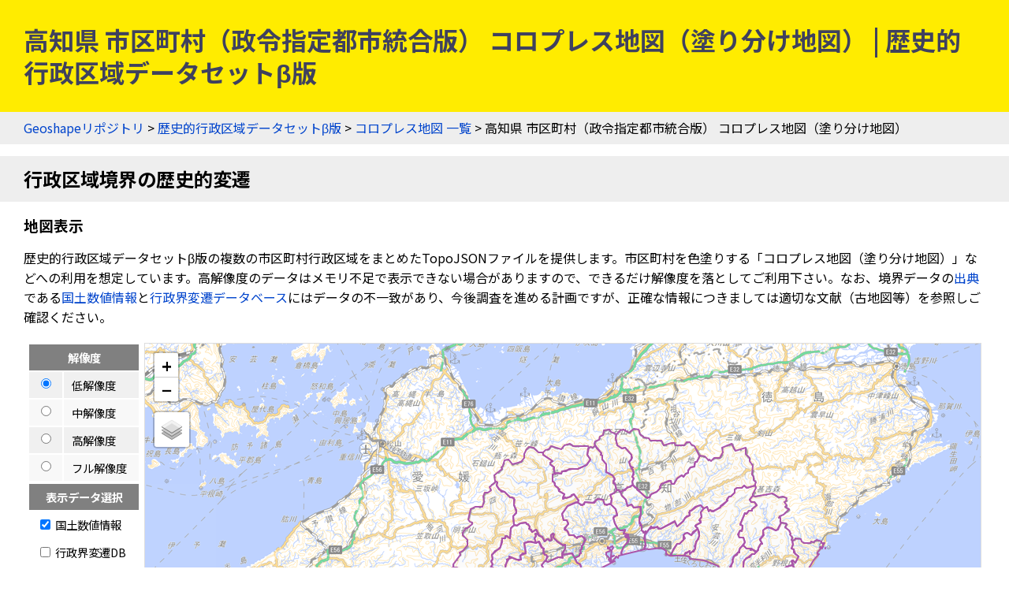

--- FILE ---
content_type: text/html
request_url: https://geoshape.ex.nii.ac.jp/city/choropleth/39_city_dc.html
body_size: 9866
content:
<!DOCTYPE html PUBLIC "-//W3C//DTD HTML 4.01 Transitional//EN" "http://www.w3.org/TR/html4/loose.dtd">
<head>
<meta http-equiv="Content-Type" content="text/html; charset=UTF-8">
<script async="true" src="https://www.googletagmanager.com/gtag/js?id=UA-89206154-3"></script><script>
	window.dataLayer = window.dataLayer || [];
	function gtag(){dataLayer.push(arguments);}
	gtag('js', new Date());
	
	gtag('config', 'UA-89206154-3');
      </script><script async="true" src="https://www.googletagmanager.com/gtag/js?id=G-CJ0P2V7PFM"></script><script>
	window.dataLayer = window.dataLayer || [];
	function gtag(){dataLayer.push(arguments);}
	gtag('js', new Date());
	
	gtag('config', 'G-CJ0P2V7PFM');
      </script><meta name="copyright" content="CC BY 4.0">
<link href="https://fonts.googleapis.com/css2?family=Noto+Sans+JP:wght@400;700&amp;display=swap" rel="stylesheet">
<link rel="stylesheet" type="text/css" href="/css/shared.css">
<title>高知県 市区町村（政令指定都市統合版） コロプレス地図（塗り分け地図） | 歴史的行政区域データセットβ版</title>
<script src="/js/jquery-3.5.1.min.js" type="text/javascript" charset="utf-8"></script><script src="https://unpkg.com/leaflet@1.7.1/dist/leaflet.js" type="text/javascript" charset="utf-8"></script><link rel="stylesheet" type="text/css" href="https://unpkg.com/leaflet@1.7.1/dist/leaflet.css">
<script src="/js/topojson.min.js" type="text/javascript" charset="utf-8"></script><script src="/js/tile.js" type="text/javascript" charset="utf-8"></script><script src="/js/choropleth.js" type="text/javascript" charset="utf-8"></script><meta property="og:title" content="高知県 市区町村（政令指定都市統合版） コロプレス地図（塗り分け地図） | 歴史的行政区域データセットβ版">
<meta property="og:type" content="website">
<meta property="og:url" content="https://geoshape.ex.nii.ac.jp/city/choropleth/39_city_dc.html">
<meta property="og:image" content="https://geoshape.ex.nii.ac.jp/img/city.jpg">
<meta property="og:site_name" content="歴史的行政区域データセットβ版">
<meta name="twitter:card" content="summary_large_image">
<meta name="twitter:site" content="@rois_codh">
<meta name="twitter:creator" content="@rois_codh">
</head><body>
<h1>高知県 市区町村（政令指定都市統合版） コロプレス地図（塗り分け地図） | 歴史的行政区域データセットβ版</h1>
<div class="nav">
<a href="/">Geoshapeリポジトリ</a> &gt; <a href="/city/">歴史的行政区域データセットβ版</a> &gt; <a href="/city/choropleth/">コロプレス地図 一覧</a> &gt; 高知県 市区町村（政令指定都市統合版） コロプレス地図（塗り分け地図）</div>
<h2>行政区域境界の歴史的変遷</h2>
<h3>地図表示</h3>
<p>歴史的行政区域データセットβ版の複数の市区町村行政区域をまとめたTopoJSONファイルを提供します。市区町村を色塗りする「コロプレス地図（塗り分け地図）」などへの利用を想定しています。高解像度のデータはメモリ不足で表示できない場合がありますので、できるだけ解像度を落としてご利用下さい。なお、境界データの<a href="#source">出典</a>である<a href="#source-N03">国土数値情報</a>と<a href="#source-shapedb">行政界変遷データベース</a>にはデータの不一致があり、今後調査を進める計画ですが、正確な情報につきましては適切な文献（古地図等）を参照しご確認ください。</p>
<div class="pane"><form><table class="pane"><tr>
<td class="panelist">
<table class="list">
<thead><tr><th colspan="2">解像度</th></tr></thead>
<tbody>
<tr class="r1">
<td><input id="l" type="radio" name="quality" onclick="javascript:changeQuality('l')"></td>
<td><label for="l"><div class="nowrap">低解像度</div></label></td>
</tr>
<tr class="r0">
<td><input id="i" type="radio" name="quality" onclick="javascript:changeQuality('i')"></td>
<td><label for="i"><div class="nowrap">中解像度</div></label></td>
</tr>
<tr class="r1">
<td><input id="h" type="radio" name="quality" onclick="javascript:changeQuality('h')"></td>
<td><label for="h"><div class="nowrap">高解像度</div></label></td>
</tr>
<tr class="r0">
<td><input id="f" type="radio" name="quality" onclick="javascript:changeQuality('f')"></td>
<td><label for="f"><div class="nowrap">フル解像度</div></label></td>
</tr>
</tbody>
</table>
<table class="list">
<thead><tr><th>表示データ選択</th></tr></thead>
<tbody>
<tr><td><label><input type="checkbox" name="list" onclick="javascript:toggleSource('list-1')" checked>
		      国土数値情報
		    </label></td></tr>
<tr><td><label><input type="checkbox" name="list" onclick="javascript:toggleSource('list-2')">
		      行政界変遷DB
		    </label></td></tr>
</tbody>
</table>
<div class="time-list"><table class="list">
<thead><tr><th colspan="2">基準年月日</th></tr></thead>
<tbody>
<tr data-source="list-1" class="r1" id="1">
<td><input type="radio" name="show" onclick="javascript:changeId(1)"></td>
<td><label for="1"><a href="#19200101"><div class="nowrap">1920-01-01</div></a></label></td>
</tr>
<tr data-source="list-2" class="r0" id="2">
<td><input type="radio" name="show" onclick="javascript:changeId(2)"></td>
<td><label for="2"><a href="#19201231"><div class="nowrap">1920-12-31</div></a></label></td>
</tr>
<tr data-source="list-2" class="r1" id="3">
<td><input type="radio" name="show" onclick="javascript:changeId(3)"></td>
<td><label for="3"><a href="#19211231"><div class="nowrap">1921-12-31</div></a></label></td>
</tr>
<tr data-source="list-2" class="r0" id="4">
<td><input type="radio" name="show" onclick="javascript:changeId(4)"></td>
<td><label for="4"><a href="#19221231"><div class="nowrap">1922-12-31</div></a></label></td>
</tr>
<tr data-source="list-2" class="r1" id="5">
<td><input type="radio" name="show" onclick="javascript:changeId(5)"></td>
<td><label for="5"><a href="#19231231"><div class="nowrap">1923-12-31</div></a></label></td>
</tr>
<tr data-source="list-2" class="r0" id="6">
<td><input type="radio" name="show" onclick="javascript:changeId(6)"></td>
<td><label for="6"><a href="#19241231"><div class="nowrap">1924-12-31</div></a></label></td>
</tr>
<tr data-source="list-2" class="r1" id="7">
<td><input type="radio" name="show" onclick="javascript:changeId(7)"></td>
<td><label for="7"><a href="#19251231"><div class="nowrap">1925-12-31</div></a></label></td>
</tr>
<tr data-source="list-2" class="r0" id="8">
<td><input type="radio" name="show" onclick="javascript:changeId(8)"></td>
<td><label for="8"><a href="#19261231"><div class="nowrap">1926-12-31</div></a></label></td>
</tr>
<tr data-source="list-2" class="r1" id="9">
<td><input type="radio" name="show" onclick="javascript:changeId(9)"></td>
<td><label for="9"><a href="#19271231"><div class="nowrap">1927-12-31</div></a></label></td>
</tr>
<tr data-source="list-2" class="r0" id="10">
<td><input type="radio" name="show" onclick="javascript:changeId(10)"></td>
<td><label for="10"><a href="#19281231"><div class="nowrap">1928-12-31</div></a></label></td>
</tr>
<tr data-source="list-2" class="r1" id="11">
<td><input type="radio" name="show" onclick="javascript:changeId(11)"></td>
<td><label for="11"><a href="#19291231"><div class="nowrap">1929-12-31</div></a></label></td>
</tr>
<tr data-source="list-2" class="r0" id="12">
<td><input type="radio" name="show" onclick="javascript:changeId(12)"></td>
<td><label for="12"><a href="#19301231"><div class="nowrap">1930-12-31</div></a></label></td>
</tr>
<tr data-source="list-2" class="r1" id="13">
<td><input type="radio" name="show" onclick="javascript:changeId(13)"></td>
<td><label for="13"><a href="#19311231"><div class="nowrap">1931-12-31</div></a></label></td>
</tr>
<tr data-source="list-2" class="r0" id="14">
<td><input type="radio" name="show" onclick="javascript:changeId(14)"></td>
<td><label for="14"><a href="#19321231"><div class="nowrap">1932-12-31</div></a></label></td>
</tr>
<tr data-source="list-2" class="r1" id="15">
<td><input type="radio" name="show" onclick="javascript:changeId(15)"></td>
<td><label for="15"><a href="#19331231"><div class="nowrap">1933-12-31</div></a></label></td>
</tr>
<tr data-source="list-2" class="r0" id="16">
<td><input type="radio" name="show" onclick="javascript:changeId(16)"></td>
<td><label for="16"><a href="#19341231"><div class="nowrap">1934-12-31</div></a></label></td>
</tr>
<tr data-source="list-2" class="r1" id="17">
<td><input type="radio" name="show" onclick="javascript:changeId(17)"></td>
<td><label for="17"><a href="#19351231"><div class="nowrap">1935-12-31</div></a></label></td>
</tr>
<tr data-source="list-2" class="r0" id="18">
<td><input type="radio" name="show" onclick="javascript:changeId(18)"></td>
<td><label for="18"><a href="#19361231"><div class="nowrap">1936-12-31</div></a></label></td>
</tr>
<tr data-source="list-2" class="r1" id="19">
<td><input type="radio" name="show" onclick="javascript:changeId(19)"></td>
<td><label for="19"><a href="#19371231"><div class="nowrap">1937-12-31</div></a></label></td>
</tr>
<tr data-source="list-2" class="r0" id="20">
<td><input type="radio" name="show" onclick="javascript:changeId(20)"></td>
<td><label for="20"><a href="#19381231"><div class="nowrap">1938-12-31</div></a></label></td>
</tr>
<tr data-source="list-2" class="r1" id="21">
<td><input type="radio" name="show" onclick="javascript:changeId(21)"></td>
<td><label for="21"><a href="#19391231"><div class="nowrap">1939-12-31</div></a></label></td>
</tr>
<tr data-source="list-2" class="r0" id="22">
<td><input type="radio" name="show" onclick="javascript:changeId(22)"></td>
<td><label for="22"><a href="#19401231"><div class="nowrap">1940-12-31</div></a></label></td>
</tr>
<tr data-source="list-2" class="r1" id="23">
<td><input type="radio" name="show" onclick="javascript:changeId(23)"></td>
<td><label for="23"><a href="#19411231"><div class="nowrap">1941-12-31</div></a></label></td>
</tr>
<tr data-source="list-2" class="r0" id="24">
<td><input type="radio" name="show" onclick="javascript:changeId(24)"></td>
<td><label for="24"><a href="#19421231"><div class="nowrap">1942-12-31</div></a></label></td>
</tr>
<tr data-source="list-2" class="r1" id="25">
<td><input type="radio" name="show" onclick="javascript:changeId(25)"></td>
<td><label for="25"><a href="#19431231"><div class="nowrap">1943-12-31</div></a></label></td>
</tr>
<tr data-source="list-2" class="r0" id="26">
<td><input type="radio" name="show" onclick="javascript:changeId(26)"></td>
<td><label for="26"><a href="#19441231"><div class="nowrap">1944-12-31</div></a></label></td>
</tr>
<tr data-source="list-2" class="r1" id="27">
<td><input type="radio" name="show" onclick="javascript:changeId(27)"></td>
<td><label for="27"><a href="#19451231"><div class="nowrap">1945-12-31</div></a></label></td>
</tr>
<tr data-source="list-2" class="r0" id="28">
<td><input type="radio" name="show" onclick="javascript:changeId(28)"></td>
<td><label for="28"><a href="#19461231"><div class="nowrap">1946-12-31</div></a></label></td>
</tr>
<tr data-source="list-2" class="r1" id="29">
<td><input type="radio" name="show" onclick="javascript:changeId(29)"></td>
<td><label for="29"><a href="#19471231"><div class="nowrap">1947-12-31</div></a></label></td>
</tr>
<tr data-source="list-2" class="r0" id="30">
<td><input type="radio" name="show" onclick="javascript:changeId(30)"></td>
<td><label for="30"><a href="#19481231"><div class="nowrap">1948-12-31</div></a></label></td>
</tr>
<tr data-source="list-2" class="r1" id="31">
<td><input type="radio" name="show" onclick="javascript:changeId(31)"></td>
<td><label for="31"><a href="#19491231"><div class="nowrap">1949-12-31</div></a></label></td>
</tr>
<tr data-source="list-1" class="r0" id="32">
<td><input type="radio" name="show" onclick="javascript:changeId(32)"></td>
<td><label for="32"><a href="#19501001"><div class="nowrap">1950-10-01</div></a></label></td>
</tr>
<tr data-source="list-2" class="r1" id="33">
<td><input type="radio" name="show" onclick="javascript:changeId(33)"></td>
<td><label for="33"><a href="#19501231"><div class="nowrap">1950-12-31</div></a></label></td>
</tr>
<tr data-source="list-2" class="r0" id="34">
<td><input type="radio" name="show" onclick="javascript:changeId(34)"></td>
<td><label for="34"><a href="#19511231"><div class="nowrap">1951-12-31</div></a></label></td>
</tr>
<tr data-source="list-2" class="r1" id="35">
<td><input type="radio" name="show" onclick="javascript:changeId(35)"></td>
<td><label for="35"><a href="#19521231"><div class="nowrap">1952-12-31</div></a></label></td>
</tr>
<tr data-source="list-2" class="r0" id="36">
<td><input type="radio" name="show" onclick="javascript:changeId(36)"></td>
<td><label for="36"><a href="#19531231"><div class="nowrap">1953-12-31</div></a></label></td>
</tr>
<tr data-source="list-2" class="r1" id="37">
<td><input type="radio" name="show" onclick="javascript:changeId(37)"></td>
<td><label for="37"><a href="#19541231"><div class="nowrap">1954-12-31</div></a></label></td>
</tr>
<tr data-source="list-1" class="r0" id="38">
<td><input type="radio" name="show" onclick="javascript:changeId(38)"></td>
<td><label for="38"><a href="#19551001"><div class="nowrap">1955-10-01</div></a></label></td>
</tr>
<tr data-source="list-2" class="r1" id="39">
<td><input type="radio" name="show" onclick="javascript:changeId(39)"></td>
<td><label for="39"><a href="#19551231"><div class="nowrap">1955-12-31</div></a></label></td>
</tr>
<tr data-source="list-2" class="r0" id="40">
<td><input type="radio" name="show" onclick="javascript:changeId(40)"></td>
<td><label for="40"><a href="#19561231"><div class="nowrap">1956-12-31</div></a></label></td>
</tr>
<tr data-source="list-2" class="r1" id="41">
<td><input type="radio" name="show" onclick="javascript:changeId(41)"></td>
<td><label for="41"><a href="#19571231"><div class="nowrap">1957-12-31</div></a></label></td>
</tr>
<tr data-source="list-2" class="r0" id="42">
<td><input type="radio" name="show" onclick="javascript:changeId(42)"></td>
<td><label for="42"><a href="#19581231"><div class="nowrap">1958-12-31</div></a></label></td>
</tr>
<tr data-source="list-2" class="r1" id="43">
<td><input type="radio" name="show" onclick="javascript:changeId(43)"></td>
<td><label for="43"><a href="#19591231"><div class="nowrap">1959-12-31</div></a></label></td>
</tr>
<tr data-source="list-1" class="r0" id="44">
<td><input type="radio" name="show" onclick="javascript:changeId(44)"></td>
<td><label for="44"><a href="#19601001"><div class="nowrap">1960-10-01</div></a></label></td>
</tr>
<tr data-source="list-2" class="r1" id="45">
<td><input type="radio" name="show" onclick="javascript:changeId(45)"></td>
<td><label for="45"><a href="#19601231"><div class="nowrap">1960-12-31</div></a></label></td>
</tr>
<tr data-source="list-2" class="r0" id="46">
<td><input type="radio" name="show" onclick="javascript:changeId(46)"></td>
<td><label for="46"><a href="#19611231"><div class="nowrap">1961-12-31</div></a></label></td>
</tr>
<tr data-source="list-2" class="r1" id="47">
<td><input type="radio" name="show" onclick="javascript:changeId(47)"></td>
<td><label for="47"><a href="#19621231"><div class="nowrap">1962-12-31</div></a></label></td>
</tr>
<tr data-source="list-2" class="r0" id="48">
<td><input type="radio" name="show" onclick="javascript:changeId(48)"></td>
<td><label for="48"><a href="#19631231"><div class="nowrap">1963-12-31</div></a></label></td>
</tr>
<tr data-source="list-2" class="r1" id="49">
<td><input type="radio" name="show" onclick="javascript:changeId(49)"></td>
<td><label for="49"><a href="#19641231"><div class="nowrap">1964-12-31</div></a></label></td>
</tr>
<tr data-source="list-1" class="r0" id="50">
<td><input type="radio" name="show" onclick="javascript:changeId(50)"></td>
<td><label for="50"><a href="#19651001"><div class="nowrap">1965-10-01</div></a></label></td>
</tr>
<tr data-source="list-2" class="r1" id="51">
<td><input type="radio" name="show" onclick="javascript:changeId(51)"></td>
<td><label for="51"><a href="#19651231"><div class="nowrap">1965-12-31</div></a></label></td>
</tr>
<tr data-source="list-2" class="r0" id="52">
<td><input type="radio" name="show" onclick="javascript:changeId(52)"></td>
<td><label for="52"><a href="#19661231"><div class="nowrap">1966-12-31</div></a></label></td>
</tr>
<tr data-source="list-2" class="r1" id="53">
<td><input type="radio" name="show" onclick="javascript:changeId(53)"></td>
<td><label for="53"><a href="#19671231"><div class="nowrap">1967-12-31</div></a></label></td>
</tr>
<tr data-source="list-2" class="r0" id="54">
<td><input type="radio" name="show" onclick="javascript:changeId(54)"></td>
<td><label for="54"><a href="#19681231"><div class="nowrap">1968-12-31</div></a></label></td>
</tr>
<tr data-source="list-1" class="r1" id="55">
<td><input type="radio" name="show" onclick="javascript:changeId(55)"></td>
<td><label for="55"><a href="#19701001"><div class="nowrap">1970-10-01</div></a></label></td>
</tr>
<tr data-source="list-1" class="r0" id="56">
<td><input type="radio" name="show" onclick="javascript:changeId(56)"></td>
<td><label for="56"><a href="#19751001"><div class="nowrap">1975-10-01</div></a></label></td>
</tr>
<tr data-source="list-1" class="r1" id="57">
<td><input type="radio" name="show" onclick="javascript:changeId(57)"></td>
<td><label for="57"><a href="#19801001"><div class="nowrap">1980-10-01</div></a></label></td>
</tr>
<tr data-source="list-1" class="r0" id="58">
<td><input type="radio" name="show" onclick="javascript:changeId(58)"></td>
<td><label for="58"><a href="#19851001"><div class="nowrap">1985-10-01</div></a></label></td>
</tr>
<tr data-source="list-1" class="r1" id="59">
<td><input type="radio" name="show" onclick="javascript:changeId(59)"></td>
<td><label for="59"><a href="#19951001"><div class="nowrap">1995-10-01</div></a></label></td>
</tr>
<tr data-source="list-1" class="r0" id="60">
<td><input type="radio" name="show" onclick="javascript:changeId(60)"></td>
<td><label for="60"><a href="#20001001"><div class="nowrap">2000-10-01</div></a></label></td>
</tr>
<tr data-source="list-1" class="r1" id="61">
<td><input type="radio" name="show" onclick="javascript:changeId(61)"></td>
<td><label for="61"><a href="#20050101"><div class="nowrap">2005-01-01</div></a></label></td>
</tr>
<tr data-source="list-1" class="r0" id="62">
<td><input type="radio" name="show" onclick="javascript:changeId(62)"></td>
<td><label for="62"><a href="#20060101"><div class="nowrap">2006-01-01</div></a></label></td>
</tr>
<tr data-source="list-1" class="r1" id="63">
<td><input type="radio" name="show" onclick="javascript:changeId(63)"></td>
<td><label for="63"><a href="#20070401"><div class="nowrap">2007-04-01</div></a></label></td>
</tr>
<tr data-source="list-1" class="r0" id="64">
<td><input type="radio" name="show" onclick="javascript:changeId(64)"></td>
<td><label for="64"><a href="#20071001"><div class="nowrap">2007-10-01</div></a></label></td>
</tr>
<tr data-source="list-1" class="r1" id="65">
<td><input type="radio" name="show" onclick="javascript:changeId(65)"></td>
<td><label for="65"><a href="#20090320"><div class="nowrap">2009-03-20</div></a></label></td>
</tr>
<tr data-source="list-1" class="r0" id="66">
<td><input type="radio" name="show" onclick="javascript:changeId(66)"></td>
<td><label for="66"><a href="#20100329"><div class="nowrap">2010-03-29</div></a></label></td>
</tr>
<tr data-source="list-1" class="r1" id="67">
<td><input type="radio" name="show" onclick="javascript:changeId(67)"></td>
<td><label for="67"><a href="#20101001"><div class="nowrap">2010-10-01</div></a></label></td>
</tr>
<tr data-source="list-1" class="r0" id="68">
<td><input type="radio" name="show" onclick="javascript:changeId(68)"></td>
<td><label for="68"><a href="#20110331"><div class="nowrap">2011-03-31</div></a></label></td>
</tr>
<tr data-source="list-1" class="r1" id="69">
<td><input type="radio" name="show" onclick="javascript:changeId(69)"></td>
<td><label for="69"><a href="#20120401"><div class="nowrap">2012-04-01</div></a></label></td>
</tr>
<tr data-source="list-1" class="r0" id="70">
<td><input type="radio" name="show" onclick="javascript:changeId(70)"></td>
<td><label for="70"><a href="#20130401"><div class="nowrap">2013-04-01</div></a></label></td>
</tr>
<tr data-source="list-1" class="r1" id="71">
<td><input type="radio" name="show" onclick="javascript:changeId(71)"></td>
<td><label for="71"><a href="#20140401"><div class="nowrap">2014-04-01</div></a></label></td>
</tr>
<tr data-source="list-1" class="r0" id="72">
<td><input type="radio" name="show" onclick="javascript:changeId(72)"></td>
<td><label for="72"><a href="#20150101"><div class="nowrap">2015-01-01</div></a></label></td>
</tr>
<tr data-source="list-1" class="r1" id="73">
<td><input type="radio" name="show" onclick="javascript:changeId(73)"></td>
<td><label for="73"><a href="#20160101"><div class="nowrap">2016-01-01</div></a></label></td>
</tr>
<tr data-source="list-1" class="r0" id="74">
<td><input type="radio" name="show" onclick="javascript:changeId(74)"></td>
<td><label for="74"><a href="#20170101"><div class="nowrap">2017-01-01</div></a></label></td>
</tr>
<tr data-source="list-1" class="r1" id="75">
<td><input type="radio" name="show" onclick="javascript:changeId(75)"></td>
<td><label for="75"><a href="#20180101"><div class="nowrap">2018-01-01</div></a></label></td>
</tr>
<tr data-source="list-1" class="r0" id="76">
<td><input type="radio" name="show" onclick="javascript:changeId(76)"></td>
<td><label for="76"><a href="#20190101"><div class="nowrap">2019-01-01</div></a></label></td>
</tr>
<tr data-source="list-1" class="r1" id="77">
<td><input type="radio" name="show" onclick="javascript:changeId(77)"></td>
<td><label for="77"><a href="#20200101"><div class="nowrap">2020-01-01</div></a></label></td>
</tr>
<tr data-source="list-1" class="r0" id="78">
<td><input type="radio" name="show" onclick="javascript:changeId(78)"></td>
<td><label for="78"><a href="#20210101"><div class="nowrap">2021-01-01</div></a></label></td>
</tr>
<tr data-source="list-1" class="r1" id="79">
<td><input type="radio" name="show" onclick="javascript:changeId(79)"></td>
<td><label for="79"><a href="#20220101"><div class="nowrap">2022-01-01</div></a></label></td>
</tr>
<tr data-source="list-1" class="r0" id="80">
<td><input type="radio" name="show" onclick="javascript:changeId(80)"></td>
<td><label for="80"><a href="#20230101"><div class="nowrap">2023-01-01</div></a></label></td>
</tr>
</tbody>
</table></div>
</td>
<td class="panemap">
<div id="history-map"></div>
<script type="text/javascript">
	var list = [{"check":0,"key":"19200101","data":{"i":"/city/topojson/19200101/39/39_city_dc.i.topojson","f":"/city/topojson/19200101/39/39_city_dc.f.topojson","h":"/city/topojson/19200101/39/39_city_dc.h.topojson","l":"/city/topojson/19200101/39/39_city_dc.l.topojson"}},{"key":"19201231","check":1,"data":{"h":"/city/topojson/19201231/39/39_city_dc.h.topojson","i":"/city/topojson/19201231/39/39_city_dc.i.topojson","f":"/city/topojson/19201231/39/39_city_dc.f.topojson","l":"/city/topojson/19201231/39/39_city_dc.l.topojson"}},{"data":{"l":"/city/topojson/19211231/39/39_city_dc.l.topojson","f":"/city/topojson/19211231/39/39_city_dc.f.topojson","i":"/city/topojson/19211231/39/39_city_dc.i.topojson","h":"/city/topojson/19211231/39/39_city_dc.h.topojson"},"key":"19211231","check":1},{"data":{"l":"/city/topojson/19221231/39/39_city_dc.l.topojson","f":"/city/topojson/19221231/39/39_city_dc.f.topojson","i":"/city/topojson/19221231/39/39_city_dc.i.topojson","h":"/city/topojson/19221231/39/39_city_dc.h.topojson"},"key":"19221231","check":1},{"data":{"l":"/city/topojson/19231231/39/39_city_dc.l.topojson","h":"/city/topojson/19231231/39/39_city_dc.h.topojson","i":"/city/topojson/19231231/39/39_city_dc.i.topojson","f":"/city/topojson/19231231/39/39_city_dc.f.topojson"},"key":"19231231","check":1},{"key":"19241231","check":1,"data":{"l":"/city/topojson/19241231/39/39_city_dc.l.topojson","i":"/city/topojson/19241231/39/39_city_dc.i.topojson","f":"/city/topojson/19241231/39/39_city_dc.f.topojson","h":"/city/topojson/19241231/39/39_city_dc.h.topojson"}},{"check":1,"key":"19251231","data":{"l":"/city/topojson/19251231/39/39_city_dc.l.topojson","i":"/city/topojson/19251231/39/39_city_dc.i.topojson","f":"/city/topojson/19251231/39/39_city_dc.f.topojson","h":"/city/topojson/19251231/39/39_city_dc.h.topojson"}},{"key":"19261231","check":1,"data":{"f":"/city/topojson/19261231/39/39_city_dc.f.topojson","i":"/city/topojson/19261231/39/39_city_dc.i.topojson","h":"/city/topojson/19261231/39/39_city_dc.h.topojson","l":"/city/topojson/19261231/39/39_city_dc.l.topojson"}},{"key":"19271231","check":1,"data":{"l":"/city/topojson/19271231/39/39_city_dc.l.topojson","h":"/city/topojson/19271231/39/39_city_dc.h.topojson","f":"/city/topojson/19271231/39/39_city_dc.f.topojson","i":"/city/topojson/19271231/39/39_city_dc.i.topojson"}},{"key":"19281231","check":1,"data":{"l":"/city/topojson/19281231/39/39_city_dc.l.topojson","h":"/city/topojson/19281231/39/39_city_dc.h.topojson","f":"/city/topojson/19281231/39/39_city_dc.f.topojson","i":"/city/topojson/19281231/39/39_city_dc.i.topojson"}},{"check":1,"key":"19291231","data":{"l":"/city/topojson/19291231/39/39_city_dc.l.topojson","h":"/city/topojson/19291231/39/39_city_dc.h.topojson","i":"/city/topojson/19291231/39/39_city_dc.i.topojson","f":"/city/topojson/19291231/39/39_city_dc.f.topojson"}},{"key":"19301231","check":1,"data":{"l":"/city/topojson/19301231/39/39_city_dc.l.topojson","h":"/city/topojson/19301231/39/39_city_dc.h.topojson","f":"/city/topojson/19301231/39/39_city_dc.f.topojson","i":"/city/topojson/19301231/39/39_city_dc.i.topojson"}},{"key":"19311231","check":1,"data":{"l":"/city/topojson/19311231/39/39_city_dc.l.topojson","h":"/city/topojson/19311231/39/39_city_dc.h.topojson","i":"/city/topojson/19311231/39/39_city_dc.i.topojson","f":"/city/topojson/19311231/39/39_city_dc.f.topojson"}},{"data":{"l":"/city/topojson/19321231/39/39_city_dc.l.topojson","h":"/city/topojson/19321231/39/39_city_dc.h.topojson","i":"/city/topojson/19321231/39/39_city_dc.i.topojson","f":"/city/topojson/19321231/39/39_city_dc.f.topojson"},"key":"19321231","check":1},{"key":"19331231","check":1,"data":{"i":"/city/topojson/19331231/39/39_city_dc.i.topojson","f":"/city/topojson/19331231/39/39_city_dc.f.topojson","h":"/city/topojson/19331231/39/39_city_dc.h.topojson","l":"/city/topojson/19331231/39/39_city_dc.l.topojson"}},{"check":1,"key":"19341231","data":{"l":"/city/topojson/19341231/39/39_city_dc.l.topojson","h":"/city/topojson/19341231/39/39_city_dc.h.topojson","i":"/city/topojson/19341231/39/39_city_dc.i.topojson","f":"/city/topojson/19341231/39/39_city_dc.f.topojson"}},{"check":1,"key":"19351231","data":{"l":"/city/topojson/19351231/39/39_city_dc.l.topojson","f":"/city/topojson/19351231/39/39_city_dc.f.topojson","i":"/city/topojson/19351231/39/39_city_dc.i.topojson","h":"/city/topojson/19351231/39/39_city_dc.h.topojson"}},{"data":{"l":"/city/topojson/19361231/39/39_city_dc.l.topojson","h":"/city/topojson/19361231/39/39_city_dc.h.topojson","f":"/city/topojson/19361231/39/39_city_dc.f.topojson","i":"/city/topojson/19361231/39/39_city_dc.i.topojson"},"key":"19361231","check":1},{"key":"19371231","check":1,"data":{"h":"/city/topojson/19371231/39/39_city_dc.h.topojson","i":"/city/topojson/19371231/39/39_city_dc.i.topojson","f":"/city/topojson/19371231/39/39_city_dc.f.topojson","l":"/city/topojson/19371231/39/39_city_dc.l.topojson"}},{"key":"19381231","check":1,"data":{"f":"/city/topojson/19381231/39/39_city_dc.f.topojson","i":"/city/topojson/19381231/39/39_city_dc.i.topojson","h":"/city/topojson/19381231/39/39_city_dc.h.topojson","l":"/city/topojson/19381231/39/39_city_dc.l.topojson"}},{"check":1,"key":"19391231","data":{"l":"/city/topojson/19391231/39/39_city_dc.l.topojson","f":"/city/topojson/19391231/39/39_city_dc.f.topojson","i":"/city/topojson/19391231/39/39_city_dc.i.topojson","h":"/city/topojson/19391231/39/39_city_dc.h.topojson"}},{"data":{"h":"/city/topojson/19401231/39/39_city_dc.h.topojson","i":"/city/topojson/19401231/39/39_city_dc.i.topojson","f":"/city/topojson/19401231/39/39_city_dc.f.topojson","l":"/city/topojson/19401231/39/39_city_dc.l.topojson"},"key":"19401231","check":1},{"check":1,"key":"19411231","data":{"i":"/city/topojson/19411231/39/39_city_dc.i.topojson","f":"/city/topojson/19411231/39/39_city_dc.f.topojson","h":"/city/topojson/19411231/39/39_city_dc.h.topojson","l":"/city/topojson/19411231/39/39_city_dc.l.topojson"}},{"check":1,"key":"19421231","data":{"h":"/city/topojson/19421231/39/39_city_dc.h.topojson","f":"/city/topojson/19421231/39/39_city_dc.f.topojson","i":"/city/topojson/19421231/39/39_city_dc.i.topojson","l":"/city/topojson/19421231/39/39_city_dc.l.topojson"}},{"data":{"l":"/city/topojson/19431231/39/39_city_dc.l.topojson","f":"/city/topojson/19431231/39/39_city_dc.f.topojson","i":"/city/topojson/19431231/39/39_city_dc.i.topojson","h":"/city/topojson/19431231/39/39_city_dc.h.topojson"},"key":"19431231","check":1},{"key":"19441231","check":1,"data":{"l":"/city/topojson/19441231/39/39_city_dc.l.topojson","h":"/city/topojson/19441231/39/39_city_dc.h.topojson","f":"/city/topojson/19441231/39/39_city_dc.f.topojson","i":"/city/topojson/19441231/39/39_city_dc.i.topojson"}},{"data":{"l":"/city/topojson/19451231/39/39_city_dc.l.topojson","h":"/city/topojson/19451231/39/39_city_dc.h.topojson","i":"/city/topojson/19451231/39/39_city_dc.i.topojson","f":"/city/topojson/19451231/39/39_city_dc.f.topojson"},"check":1,"key":"19451231"},{"key":"19461231","check":1,"data":{"h":"/city/topojson/19461231/39/39_city_dc.h.topojson","i":"/city/topojson/19461231/39/39_city_dc.i.topojson","f":"/city/topojson/19461231/39/39_city_dc.f.topojson","l":"/city/topojson/19461231/39/39_city_dc.l.topojson"}},{"key":"19471231","check":1,"data":{"l":"/city/topojson/19471231/39/39_city_dc.l.topojson","f":"/city/topojson/19471231/39/39_city_dc.f.topojson","i":"/city/topojson/19471231/39/39_city_dc.i.topojson","h":"/city/topojson/19471231/39/39_city_dc.h.topojson"}},{"data":{"l":"/city/topojson/19481231/39/39_city_dc.l.topojson","i":"/city/topojson/19481231/39/39_city_dc.i.topojson","f":"/city/topojson/19481231/39/39_city_dc.f.topojson","h":"/city/topojson/19481231/39/39_city_dc.h.topojson"},"key":"19481231","check":1},{"data":{"h":"/city/topojson/19491231/39/39_city_dc.h.topojson","f":"/city/topojson/19491231/39/39_city_dc.f.topojson","i":"/city/topojson/19491231/39/39_city_dc.i.topojson","l":"/city/topojson/19491231/39/39_city_dc.l.topojson"},"key":"19491231","check":1},{"key":"19501001","check":0,"data":{"l":"/city/topojson/19501001/39/39_city_dc.l.topojson","f":"/city/topojson/19501001/39/39_city_dc.f.topojson","i":"/city/topojson/19501001/39/39_city_dc.i.topojson","h":"/city/topojson/19501001/39/39_city_dc.h.topojson"}},{"data":{"i":"/city/topojson/19501231/39/39_city_dc.i.topojson","f":"/city/topojson/19501231/39/39_city_dc.f.topojson","h":"/city/topojson/19501231/39/39_city_dc.h.topojson","l":"/city/topojson/19501231/39/39_city_dc.l.topojson"},"key":"19501231","check":1},{"data":{"h":"/city/topojson/19511231/39/39_city_dc.h.topojson","f":"/city/topojson/19511231/39/39_city_dc.f.topojson","i":"/city/topojson/19511231/39/39_city_dc.i.topojson","l":"/city/topojson/19511231/39/39_city_dc.l.topojson"},"check":1,"key":"19511231"},{"check":1,"key":"19521231","data":{"h":"/city/topojson/19521231/39/39_city_dc.h.topojson","i":"/city/topojson/19521231/39/39_city_dc.i.topojson","f":"/city/topojson/19521231/39/39_city_dc.f.topojson","l":"/city/topojson/19521231/39/39_city_dc.l.topojson"}},{"data":{"l":"/city/topojson/19531231/39/39_city_dc.l.topojson","i":"/city/topojson/19531231/39/39_city_dc.i.topojson","f":"/city/topojson/19531231/39/39_city_dc.f.topojson","h":"/city/topojson/19531231/39/39_city_dc.h.topojson"},"check":1,"key":"19531231"},{"data":{"h":"/city/topojson/19541231/39/39_city_dc.h.topojson","f":"/city/topojson/19541231/39/39_city_dc.f.topojson","i":"/city/topojson/19541231/39/39_city_dc.i.topojson","l":"/city/topojson/19541231/39/39_city_dc.l.topojson"},"key":"19541231","check":1},{"key":"19551001","check":0,"data":{"l":"/city/topojson/19551001/39/39_city_dc.l.topojson","h":"/city/topojson/19551001/39/39_city_dc.h.topojson","i":"/city/topojson/19551001/39/39_city_dc.i.topojson","f":"/city/topojson/19551001/39/39_city_dc.f.topojson"}},{"data":{"l":"/city/topojson/19551231/39/39_city_dc.l.topojson","f":"/city/topojson/19551231/39/39_city_dc.f.topojson","i":"/city/topojson/19551231/39/39_city_dc.i.topojson","h":"/city/topojson/19551231/39/39_city_dc.h.topojson"},"key":"19551231","check":1},{"check":1,"key":"19561231","data":{"h":"/city/topojson/19561231/39/39_city_dc.h.topojson","i":"/city/topojson/19561231/39/39_city_dc.i.topojson","f":"/city/topojson/19561231/39/39_city_dc.f.topojson","l":"/city/topojson/19561231/39/39_city_dc.l.topojson"}},{"data":{"h":"/city/topojson/19571231/39/39_city_dc.h.topojson","i":"/city/topojson/19571231/39/39_city_dc.i.topojson","f":"/city/topojson/19571231/39/39_city_dc.f.topojson","l":"/city/topojson/19571231/39/39_city_dc.l.topojson"},"check":1,"key":"19571231"},{"data":{"l":"/city/topojson/19581231/39/39_city_dc.l.topojson","h":"/city/topojson/19581231/39/39_city_dc.h.topojson","i":"/city/topojson/19581231/39/39_city_dc.i.topojson","f":"/city/topojson/19581231/39/39_city_dc.f.topojson"},"key":"19581231","check":1},{"data":{"l":"/city/topojson/19591231/39/39_city_dc.l.topojson","h":"/city/topojson/19591231/39/39_city_dc.h.topojson","i":"/city/topojson/19591231/39/39_city_dc.i.topojson","f":"/city/topojson/19591231/39/39_city_dc.f.topojson"},"check":1,"key":"19591231"},{"data":{"i":"/city/topojson/19601001/39/39_city_dc.i.topojson","f":"/city/topojson/19601001/39/39_city_dc.f.topojson","h":"/city/topojson/19601001/39/39_city_dc.h.topojson","l":"/city/topojson/19601001/39/39_city_dc.l.topojson"},"check":0,"key":"19601001"},{"data":{"i":"/city/topojson/19601231/39/39_city_dc.i.topojson","f":"/city/topojson/19601231/39/39_city_dc.f.topojson","h":"/city/topojson/19601231/39/39_city_dc.h.topojson","l":"/city/topojson/19601231/39/39_city_dc.l.topojson"},"check":1,"key":"19601231"},{"key":"19611231","check":1,"data":{"h":"/city/topojson/19611231/39/39_city_dc.h.topojson","f":"/city/topojson/19611231/39/39_city_dc.f.topojson","i":"/city/topojson/19611231/39/39_city_dc.i.topojson","l":"/city/topojson/19611231/39/39_city_dc.l.topojson"}},{"check":1,"key":"19621231","data":{"i":"/city/topojson/19621231/39/39_city_dc.i.topojson","f":"/city/topojson/19621231/39/39_city_dc.f.topojson","h":"/city/topojson/19621231/39/39_city_dc.h.topojson","l":"/city/topojson/19621231/39/39_city_dc.l.topojson"}},{"key":"19631231","check":1,"data":{"l":"/city/topojson/19631231/39/39_city_dc.l.topojson","h":"/city/topojson/19631231/39/39_city_dc.h.topojson","f":"/city/topojson/19631231/39/39_city_dc.f.topojson","i":"/city/topojson/19631231/39/39_city_dc.i.topojson"}},{"check":1,"key":"19641231","data":{"i":"/city/topojson/19641231/39/39_city_dc.i.topojson","f":"/city/topojson/19641231/39/39_city_dc.f.topojson","h":"/city/topojson/19641231/39/39_city_dc.h.topojson","l":"/city/topojson/19641231/39/39_city_dc.l.topojson"}},{"data":{"l":"/city/topojson/19651001/39/39_city_dc.l.topojson","h":"/city/topojson/19651001/39/39_city_dc.h.topojson","f":"/city/topojson/19651001/39/39_city_dc.f.topojson","i":"/city/topojson/19651001/39/39_city_dc.i.topojson"},"check":0,"key":"19651001"},{"check":1,"key":"19651231","data":{"l":"/city/topojson/19651231/39/39_city_dc.l.topojson","h":"/city/topojson/19651231/39/39_city_dc.h.topojson","f":"/city/topojson/19651231/39/39_city_dc.f.topojson","i":"/city/topojson/19651231/39/39_city_dc.i.topojson"}},{"check":1,"key":"19661231","data":{"l":"/city/topojson/19661231/39/39_city_dc.l.topojson","i":"/city/topojson/19661231/39/39_city_dc.i.topojson","f":"/city/topojson/19661231/39/39_city_dc.f.topojson","h":"/city/topojson/19661231/39/39_city_dc.h.topojson"}},{"data":{"l":"/city/topojson/19671231/39/39_city_dc.l.topojson","h":"/city/topojson/19671231/39/39_city_dc.h.topojson","i":"/city/topojson/19671231/39/39_city_dc.i.topojson","f":"/city/topojson/19671231/39/39_city_dc.f.topojson"},"check":1,"key":"19671231"},{"data":{"l":"/city/topojson/19681231/39/39_city_dc.l.topojson","h":"/city/topojson/19681231/39/39_city_dc.h.topojson","f":"/city/topojson/19681231/39/39_city_dc.f.topojson","i":"/city/topojson/19681231/39/39_city_dc.i.topojson"},"key":"19681231","check":1},{"check":0,"key":"19701001","data":{"h":"/city/topojson/19701001/39/39_city_dc.h.topojson","f":"/city/topojson/19701001/39/39_city_dc.f.topojson","i":"/city/topojson/19701001/39/39_city_dc.i.topojson","l":"/city/topojson/19701001/39/39_city_dc.l.topojson"}},{"data":{"l":"/city/topojson/19751001/39/39_city_dc.l.topojson","h":"/city/topojson/19751001/39/39_city_dc.h.topojson","f":"/city/topojson/19751001/39/39_city_dc.f.topojson","i":"/city/topojson/19751001/39/39_city_dc.i.topojson"},"key":"19751001","check":0},{"data":{"l":"/city/topojson/19801001/39/39_city_dc.l.topojson","f":"/city/topojson/19801001/39/39_city_dc.f.topojson","i":"/city/topojson/19801001/39/39_city_dc.i.topojson","h":"/city/topojson/19801001/39/39_city_dc.h.topojson"},"key":"19801001","check":0},{"data":{"l":"/city/topojson/19851001/39/39_city_dc.l.topojson","f":"/city/topojson/19851001/39/39_city_dc.f.topojson","i":"/city/topojson/19851001/39/39_city_dc.i.topojson","h":"/city/topojson/19851001/39/39_city_dc.h.topojson"},"key":"19851001","check":0},{"data":{"f":"/city/topojson/19951001/39/39_city_dc.f.topojson","i":"/city/topojson/19951001/39/39_city_dc.i.topojson","h":"/city/topojson/19951001/39/39_city_dc.h.topojson","l":"/city/topojson/19951001/39/39_city_dc.l.topojson"},"key":"19951001","check":0},{"key":"20001001","check":0,"data":{"l":"/city/topojson/20001001/39/39_city_dc.l.topojson","h":"/city/topojson/20001001/39/39_city_dc.h.topojson","i":"/city/topojson/20001001/39/39_city_dc.i.topojson","f":"/city/topojson/20001001/39/39_city_dc.f.topojson"}},{"check":0,"key":"20050101","data":{"h":"/city/topojson/20050101/39/39_city_dc.h.topojson","i":"/city/topojson/20050101/39/39_city_dc.i.topojson","f":"/city/topojson/20050101/39/39_city_dc.f.topojson","l":"/city/topojson/20050101/39/39_city_dc.l.topojson"}},{"check":0,"key":"20060101","data":{"i":"/city/topojson/20060101/39/39_city_dc.i.topojson","f":"/city/topojson/20060101/39/39_city_dc.f.topojson","h":"/city/topojson/20060101/39/39_city_dc.h.topojson","l":"/city/topojson/20060101/39/39_city_dc.l.topojson"}},{"data":{"l":"/city/topojson/20070401/39/39_city_dc.l.topojson","h":"/city/topojson/20070401/39/39_city_dc.h.topojson","i":"/city/topojson/20070401/39/39_city_dc.i.topojson","f":"/city/topojson/20070401/39/39_city_dc.f.topojson"},"check":0,"key":"20070401"},{"check":0,"key":"20071001","data":{"l":"/city/topojson/20071001/39/39_city_dc.l.topojson","h":"/city/topojson/20071001/39/39_city_dc.h.topojson","i":"/city/topojson/20071001/39/39_city_dc.i.topojson","f":"/city/topojson/20071001/39/39_city_dc.f.topojson"}},{"key":"20090320","check":0,"data":{"l":"/city/topojson/20090320/39/39_city_dc.l.topojson","i":"/city/topojson/20090320/39/39_city_dc.i.topojson","f":"/city/topojson/20090320/39/39_city_dc.f.topojson","h":"/city/topojson/20090320/39/39_city_dc.h.topojson"}},{"key":"20100329","check":0,"data":{"l":"/city/topojson/20100329/39/39_city_dc.l.topojson","h":"/city/topojson/20100329/39/39_city_dc.h.topojson","i":"/city/topojson/20100329/39/39_city_dc.i.topojson","f":"/city/topojson/20100329/39/39_city_dc.f.topojson"}},{"check":0,"key":"20101001","data":{"l":"/city/topojson/20101001/39/39_city_dc.l.topojson","h":"/city/topojson/20101001/39/39_city_dc.h.topojson","f":"/city/topojson/20101001/39/39_city_dc.f.topojson","i":"/city/topojson/20101001/39/39_city_dc.i.topojson"}},{"check":0,"key":"20110331","data":{"l":"/city/topojson/20110331/39/39_city_dc.l.topojson","i":"/city/topojson/20110331/39/39_city_dc.i.topojson","f":"/city/topojson/20110331/39/39_city_dc.f.topojson","h":"/city/topojson/20110331/39/39_city_dc.h.topojson"}},{"data":{"l":"/city/topojson/20120401/39/39_city_dc.l.topojson","h":"/city/topojson/20120401/39/39_city_dc.h.topojson","f":"/city/topojson/20120401/39/39_city_dc.f.topojson","i":"/city/topojson/20120401/39/39_city_dc.i.topojson"},"key":"20120401","check":0},{"key":"20130401","check":0,"data":{"l":"/city/topojson/20130401/39/39_city_dc.l.topojson","i":"/city/topojson/20130401/39/39_city_dc.i.topojson","f":"/city/topojson/20130401/39/39_city_dc.f.topojson","h":"/city/topojson/20130401/39/39_city_dc.h.topojson"}},{"data":{"h":"/city/topojson/20140401/39/39_city_dc.h.topojson","f":"/city/topojson/20140401/39/39_city_dc.f.topojson","i":"/city/topojson/20140401/39/39_city_dc.i.topojson","l":"/city/topojson/20140401/39/39_city_dc.l.topojson"},"check":0,"key":"20140401"},{"key":"20150101","check":0,"data":{"i":"/city/topojson/20150101/39/39_city_dc.i.topojson","f":"/city/topojson/20150101/39/39_city_dc.f.topojson","h":"/city/topojson/20150101/39/39_city_dc.h.topojson","l":"/city/topojson/20150101/39/39_city_dc.l.topojson"}},{"check":0,"key":"20160101","data":{"l":"/city/topojson/20160101/39/39_city_dc.l.topojson","i":"/city/topojson/20160101/39/39_city_dc.i.topojson","f":"/city/topojson/20160101/39/39_city_dc.f.topojson","h":"/city/topojson/20160101/39/39_city_dc.h.topojson"}},{"check":0,"key":"20170101","data":{"l":"/city/topojson/20170101/39/39_city_dc.l.topojson","h":"/city/topojson/20170101/39/39_city_dc.h.topojson","f":"/city/topojson/20170101/39/39_city_dc.f.topojson","i":"/city/topojson/20170101/39/39_city_dc.i.topojson"}},{"data":{"h":"/city/topojson/20180101/39/39_city_dc.h.topojson","f":"/city/topojson/20180101/39/39_city_dc.f.topojson","i":"/city/topojson/20180101/39/39_city_dc.i.topojson","l":"/city/topojson/20180101/39/39_city_dc.l.topojson"},"check":0,"key":"20180101"},{"data":{"l":"/city/topojson/20190101/39/39_city_dc.l.topojson","h":"/city/topojson/20190101/39/39_city_dc.h.topojson","i":"/city/topojson/20190101/39/39_city_dc.i.topojson","f":"/city/topojson/20190101/39/39_city_dc.f.topojson"},"key":"20190101","check":0},{"data":{"l":"/city/topojson/20200101/39/39_city_dc.l.topojson","h":"/city/topojson/20200101/39/39_city_dc.h.topojson","f":"/city/topojson/20200101/39/39_city_dc.f.topojson","i":"/city/topojson/20200101/39/39_city_dc.i.topojson"},"check":0,"key":"20200101"},{"data":{"l":"/city/topojson/20210101/39/39_city_dc.l.topojson","i":"/city/topojson/20210101/39/39_city_dc.i.topojson","f":"/city/topojson/20210101/39/39_city_dc.f.topojson","h":"/city/topojson/20210101/39/39_city_dc.h.topojson"},"key":"20210101","check":0},{"key":"20220101","check":0,"data":{"l":"/city/topojson/20220101/39/39_city_dc.l.topojson","h":"/city/topojson/20220101/39/39_city_dc.h.topojson","f":"/city/topojson/20220101/39/39_city_dc.f.topojson","i":"/city/topojson/20220101/39/39_city_dc.i.topojson"}},{"data":{"l":"/city/topojson/20230101/39/39_city_dc.l.topojson","i":"/city/topojson/20230101/39/39_city_dc.i.topojson","f":"/city/topojson/20230101/39/39_city_dc.f.topojson","h":"/city/topojson/20230101/39/39_city_dc.h.topojson"},"key":"20230101","check":0}];
    </script>
</td>
</tr></table></form></div>
<p>
      地図表示では、地図左上のレイヤ切り替えボタンを利用して、背景地図を変更できます。初期設定の「淡色地図」から「標準地図」「色別標高図」「陰影起伏図」「赤色立体地図」「傾斜量図」に変更すると、地形との位置関係を視覚的に把握しやすくなります。
    </p>
<h3>データセット</h3>
<div class="list"><table class="list">
<thead><tr>
<th>基準年月日</th>
<th>TopoJSON</th>
</tr></thead>
<tbody>
<tr class="r1" id="19200101">
<td>1920-01-01</td>
<td><ul class="url-list">
<li><a href="/city/topojson/19200101/39/39_city_dc.l.topojson">低解像度
			(0.15 MB)
		      </a></li>
<li><a href="/city/topojson/19200101/39/39_city_dc.i.topojson">中解像度
			(0.33 MB)
		      </a></li>
<li><a href="/city/topojson/19200101/39/39_city_dc.h.topojson">高解像度
			(0.74 MB)
		      </a></li>
<li><a href="/city/topojson/19200101/39/39_city_dc.f.topojson">フル解像度
			(0.95 MB)
		      </a></li>
</ul></td>
</tr>
<tr class="r0" id="19201231">
<td>1920-12-31</td>
<td><ul class="url-list">
<li><a href="/city/topojson/19201231/39/39_city_dc.l.topojson">低解像度
			(0.16 MB)
		      </a></li>
<li><a href="/city/topojson/19201231/39/39_city_dc.i.topojson">中解像度
			(0.34 MB)
		      </a></li>
<li><a href="/city/topojson/19201231/39/39_city_dc.h.topojson">高解像度
			(0.74 MB)
		      </a></li>
<li><a href="/city/topojson/19201231/39/39_city_dc.f.topojson">フル解像度
			(0.96 MB)
		      </a></li>
</ul></td>
</tr>
<tr class="r1" id="19211231">
<td>1921-12-31</td>
<td><ul class="url-list">
<li><a href="/city/topojson/19211231/39/39_city_dc.l.topojson">低解像度
			(0.16 MB)
		      </a></li>
<li><a href="/city/topojson/19211231/39/39_city_dc.i.topojson">中解像度
			(0.34 MB)
		      </a></li>
<li><a href="/city/topojson/19211231/39/39_city_dc.h.topojson">高解像度
			(0.74 MB)
		      </a></li>
<li><a href="/city/topojson/19211231/39/39_city_dc.f.topojson">フル解像度
			(0.96 MB)
		      </a></li>
</ul></td>
</tr>
<tr class="r0" id="19221231">
<td>1922-12-31</td>
<td><ul class="url-list">
<li><a href="/city/topojson/19221231/39/39_city_dc.l.topojson">低解像度
			(0.16 MB)
		      </a></li>
<li><a href="/city/topojson/19221231/39/39_city_dc.i.topojson">中解像度
			(0.34 MB)
		      </a></li>
<li><a href="/city/topojson/19221231/39/39_city_dc.h.topojson">高解像度
			(0.74 MB)
		      </a></li>
<li><a href="/city/topojson/19221231/39/39_city_dc.f.topojson">フル解像度
			(0.96 MB)
		      </a></li>
</ul></td>
</tr>
<tr class="r1" id="19231231">
<td>1923-12-31</td>
<td><ul class="url-list">
<li><a href="/city/topojson/19231231/39/39_city_dc.l.topojson">低解像度
			(0.16 MB)
		      </a></li>
<li><a href="/city/topojson/19231231/39/39_city_dc.i.topojson">中解像度
			(0.34 MB)
		      </a></li>
<li><a href="/city/topojson/19231231/39/39_city_dc.h.topojson">高解像度
			(0.74 MB)
		      </a></li>
<li><a href="/city/topojson/19231231/39/39_city_dc.f.topojson">フル解像度
			(0.96 MB)
		      </a></li>
</ul></td>
</tr>
<tr class="r0" id="19241231">
<td>1924-12-31</td>
<td><ul class="url-list">
<li><a href="/city/topojson/19241231/39/39_city_dc.l.topojson">低解像度
			(0.16 MB)
		      </a></li>
<li><a href="/city/topojson/19241231/39/39_city_dc.i.topojson">中解像度
			(0.34 MB)
		      </a></li>
<li><a href="/city/topojson/19241231/39/39_city_dc.h.topojson">高解像度
			(0.74 MB)
		      </a></li>
<li><a href="/city/topojson/19241231/39/39_city_dc.f.topojson">フル解像度
			(0.96 MB)
		      </a></li>
</ul></td>
</tr>
<tr class="r1" id="19251231">
<td>1925-12-31</td>
<td><ul class="url-list">
<li><a href="/city/topojson/19251231/39/39_city_dc.l.topojson">低解像度
			(0.16 MB)
		      </a></li>
<li><a href="/city/topojson/19251231/39/39_city_dc.i.topojson">中解像度
			(0.34 MB)
		      </a></li>
<li><a href="/city/topojson/19251231/39/39_city_dc.h.topojson">高解像度
			(0.74 MB)
		      </a></li>
<li><a href="/city/topojson/19251231/39/39_city_dc.f.topojson">フル解像度
			(0.96 MB)
		      </a></li>
</ul></td>
</tr>
<tr class="r0" id="19261231">
<td>1926-12-31</td>
<td><ul class="url-list">
<li><a href="/city/topojson/19261231/39/39_city_dc.l.topojson">低解像度
			(0.16 MB)
		      </a></li>
<li><a href="/city/topojson/19261231/39/39_city_dc.i.topojson">中解像度
			(0.34 MB)
		      </a></li>
<li><a href="/city/topojson/19261231/39/39_city_dc.h.topojson">高解像度
			(0.74 MB)
		      </a></li>
<li><a href="/city/topojson/19261231/39/39_city_dc.f.topojson">フル解像度
			(0.96 MB)
		      </a></li>
</ul></td>
</tr>
<tr class="r1" id="19271231">
<td>1927-12-31</td>
<td><ul class="url-list">
<li><a href="/city/topojson/19271231/39/39_city_dc.l.topojson">低解像度
			(0.16 MB)
		      </a></li>
<li><a href="/city/topojson/19271231/39/39_city_dc.i.topojson">中解像度
			(0.34 MB)
		      </a></li>
<li><a href="/city/topojson/19271231/39/39_city_dc.h.topojson">高解像度
			(0.74 MB)
		      </a></li>
<li><a href="/city/topojson/19271231/39/39_city_dc.f.topojson">フル解像度
			(0.96 MB)
		      </a></li>
</ul></td>
</tr>
<tr class="r0" id="19281231">
<td>1928-12-31</td>
<td><ul class="url-list">
<li><a href="/city/topojson/19281231/39/39_city_dc.l.topojson">低解像度
			(0.16 MB)
		      </a></li>
<li><a href="/city/topojson/19281231/39/39_city_dc.i.topojson">中解像度
			(0.34 MB)
		      </a></li>
<li><a href="/city/topojson/19281231/39/39_city_dc.h.topojson">高解像度
			(0.73 MB)
		      </a></li>
<li><a href="/city/topojson/19281231/39/39_city_dc.f.topojson">フル解像度
			(0.95 MB)
		      </a></li>
</ul></td>
</tr>
<tr class="r1" id="19291231">
<td>1929-12-31</td>
<td><ul class="url-list">
<li><a href="/city/topojson/19291231/39/39_city_dc.l.topojson">低解像度
			(0.16 MB)
		      </a></li>
<li><a href="/city/topojson/19291231/39/39_city_dc.i.topojson">中解像度
			(0.34 MB)
		      </a></li>
<li><a href="/city/topojson/19291231/39/39_city_dc.h.topojson">高解像度
			(0.73 MB)
		      </a></li>
<li><a href="/city/topojson/19291231/39/39_city_dc.f.topojson">フル解像度
			(0.95 MB)
		      </a></li>
</ul></td>
</tr>
<tr class="r0" id="19301231">
<td>1930-12-31</td>
<td><ul class="url-list">
<li><a href="/city/topojson/19301231/39/39_city_dc.l.topojson">低解像度
			(0.16 MB)
		      </a></li>
<li><a href="/city/topojson/19301231/39/39_city_dc.i.topojson">中解像度
			(0.34 MB)
		      </a></li>
<li><a href="/city/topojson/19301231/39/39_city_dc.h.topojson">高解像度
			(0.73 MB)
		      </a></li>
<li><a href="/city/topojson/19301231/39/39_city_dc.f.topojson">フル解像度
			(0.95 MB)
		      </a></li>
</ul></td>
</tr>
<tr class="r1" id="19311231">
<td>1931-12-31</td>
<td><ul class="url-list">
<li><a href="/city/topojson/19311231/39/39_city_dc.l.topojson">低解像度
			(0.16 MB)
		      </a></li>
<li><a href="/city/topojson/19311231/39/39_city_dc.i.topojson">中解像度
			(0.34 MB)
		      </a></li>
<li><a href="/city/topojson/19311231/39/39_city_dc.h.topojson">高解像度
			(0.73 MB)
		      </a></li>
<li><a href="/city/topojson/19311231/39/39_city_dc.f.topojson">フル解像度
			(0.95 MB)
		      </a></li>
</ul></td>
</tr>
<tr class="r0" id="19321231">
<td>1932-12-31</td>
<td><ul class="url-list">
<li><a href="/city/topojson/19321231/39/39_city_dc.l.topojson">低解像度
			(0.16 MB)
		      </a></li>
<li><a href="/city/topojson/19321231/39/39_city_dc.i.topojson">中解像度
			(0.34 MB)
		      </a></li>
<li><a href="/city/topojson/19321231/39/39_city_dc.h.topojson">高解像度
			(0.73 MB)
		      </a></li>
<li><a href="/city/topojson/19321231/39/39_city_dc.f.topojson">フル解像度
			(0.95 MB)
		      </a></li>
</ul></td>
</tr>
<tr class="r1" id="19331231">
<td>1933-12-31</td>
<td><ul class="url-list">
<li><a href="/city/topojson/19331231/39/39_city_dc.l.topojson">低解像度
			(0.16 MB)
		      </a></li>
<li><a href="/city/topojson/19331231/39/39_city_dc.i.topojson">中解像度
			(0.34 MB)
		      </a></li>
<li><a href="/city/topojson/19331231/39/39_city_dc.h.topojson">高解像度
			(0.73 MB)
		      </a></li>
<li><a href="/city/topojson/19331231/39/39_city_dc.f.topojson">フル解像度
			(0.95 MB)
		      </a></li>
</ul></td>
</tr>
<tr class="r0" id="19341231">
<td>1934-12-31</td>
<td><ul class="url-list">
<li><a href="/city/topojson/19341231/39/39_city_dc.l.topojson">低解像度
			(0.16 MB)
		      </a></li>
<li><a href="/city/topojson/19341231/39/39_city_dc.i.topojson">中解像度
			(0.34 MB)
		      </a></li>
<li><a href="/city/topojson/19341231/39/39_city_dc.h.topojson">高解像度
			(0.73 MB)
		      </a></li>
<li><a href="/city/topojson/19341231/39/39_city_dc.f.topojson">フル解像度
			(0.95 MB)
		      </a></li>
</ul></td>
</tr>
<tr class="r1" id="19351231">
<td>1935-12-31</td>
<td><ul class="url-list">
<li><a href="/city/topojson/19351231/39/39_city_dc.l.topojson">低解像度
			(0.16 MB)
		      </a></li>
<li><a href="/city/topojson/19351231/39/39_city_dc.i.topojson">中解像度
			(0.33 MB)
		      </a></li>
<li><a href="/city/topojson/19351231/39/39_city_dc.h.topojson">高解像度
			(0.73 MB)
		      </a></li>
<li><a href="/city/topojson/19351231/39/39_city_dc.f.topojson">フル解像度
			(0.94 MB)
		      </a></li>
</ul></td>
</tr>
<tr class="r0" id="19361231">
<td>1936-12-31</td>
<td><ul class="url-list">
<li><a href="/city/topojson/19361231/39/39_city_dc.l.topojson">低解像度
			(0.16 MB)
		      </a></li>
<li><a href="/city/topojson/19361231/39/39_city_dc.i.topojson">中解像度
			(0.33 MB)
		      </a></li>
<li><a href="/city/topojson/19361231/39/39_city_dc.h.topojson">高解像度
			(0.73 MB)
		      </a></li>
<li><a href="/city/topojson/19361231/39/39_city_dc.f.topojson">フル解像度
			(0.94 MB)
		      </a></li>
</ul></td>
</tr>
<tr class="r1" id="19371231">
<td>1937-12-31</td>
<td><ul class="url-list">
<li><a href="/city/topojson/19371231/39/39_city_dc.l.topojson">低解像度
			(0.16 MB)
		      </a></li>
<li><a href="/city/topojson/19371231/39/39_city_dc.i.topojson">中解像度
			(0.33 MB)
		      </a></li>
<li><a href="/city/topojson/19371231/39/39_city_dc.h.topojson">高解像度
			(0.73 MB)
		      </a></li>
<li><a href="/city/topojson/19371231/39/39_city_dc.f.topojson">フル解像度
			(0.94 MB)
		      </a></li>
</ul></td>
</tr>
<tr class="r0" id="19381231">
<td>1938-12-31</td>
<td><ul class="url-list">
<li><a href="/city/topojson/19381231/39/39_city_dc.l.topojson">低解像度
			(0.16 MB)
		      </a></li>
<li><a href="/city/topojson/19381231/39/39_city_dc.i.topojson">中解像度
			(0.33 MB)
		      </a></li>
<li><a href="/city/topojson/19381231/39/39_city_dc.h.topojson">高解像度
			(0.73 MB)
		      </a></li>
<li><a href="/city/topojson/19381231/39/39_city_dc.f.topojson">フル解像度
			(0.94 MB)
		      </a></li>
</ul></td>
</tr>
<tr class="r1" id="19391231">
<td>1939-12-31</td>
<td><ul class="url-list">
<li><a href="/city/topojson/19391231/39/39_city_dc.l.topojson">低解像度
			(0.16 MB)
		      </a></li>
<li><a href="/city/topojson/19391231/39/39_city_dc.i.topojson">中解像度
			(0.33 MB)
		      </a></li>
<li><a href="/city/topojson/19391231/39/39_city_dc.h.topojson">高解像度
			(0.73 MB)
		      </a></li>
<li><a href="/city/topojson/19391231/39/39_city_dc.f.topojson">フル解像度
			(0.94 MB)
		      </a></li>
</ul></td>
</tr>
<tr class="r0" id="19401231">
<td>1940-12-31</td>
<td><ul class="url-list">
<li><a href="/city/topojson/19401231/39/39_city_dc.l.topojson">低解像度
			(0.16 MB)
		      </a></li>
<li><a href="/city/topojson/19401231/39/39_city_dc.i.topojson">中解像度
			(0.33 MB)
		      </a></li>
<li><a href="/city/topojson/19401231/39/39_city_dc.h.topojson">高解像度
			(0.73 MB)
		      </a></li>
<li><a href="/city/topojson/19401231/39/39_city_dc.f.topojson">フル解像度
			(0.94 MB)
		      </a></li>
</ul></td>
</tr>
<tr class="r1" id="19411231">
<td>1941-12-31</td>
<td><ul class="url-list">
<li><a href="/city/topojson/19411231/39/39_city_dc.l.topojson">低解像度
			(0.15 MB)
		      </a></li>
<li><a href="/city/topojson/19411231/39/39_city_dc.i.topojson">中解像度
			(0.33 MB)
		      </a></li>
<li><a href="/city/topojson/19411231/39/39_city_dc.h.topojson">高解像度
			(0.72 MB)
		      </a></li>
<li><a href="/city/topojson/19411231/39/39_city_dc.f.topojson">フル解像度
			(0.93 MB)
		      </a></li>
</ul></td>
</tr>
<tr class="r0" id="19421231">
<td>1942-12-31</td>
<td><ul class="url-list">
<li><a href="/city/topojson/19421231/39/39_city_dc.l.topojson">低解像度
			(0.14 MB)
		      </a></li>
<li><a href="/city/topojson/19421231/39/39_city_dc.i.topojson">中解像度
			(0.32 MB)
		      </a></li>
<li><a href="/city/topojson/19421231/39/39_city_dc.h.topojson">高解像度
			(0.69 MB)
		      </a></li>
<li><a href="/city/topojson/19421231/39/39_city_dc.f.topojson">フル解像度
			(0.90 MB)
		      </a></li>
</ul></td>
</tr>
<tr class="r1" id="19431231">
<td>1943-12-31</td>
<td><ul class="url-list">
<li><a href="/city/topojson/19431231/39/39_city_dc.l.topojson">低解像度
			(0.14 MB)
		      </a></li>
<li><a href="/city/topojson/19431231/39/39_city_dc.i.topojson">中解像度
			(0.31 MB)
		      </a></li>
<li><a href="/city/topojson/19431231/39/39_city_dc.h.topojson">高解像度
			(0.69 MB)
		      </a></li>
<li><a href="/city/topojson/19431231/39/39_city_dc.f.topojson">フル解像度
			(0.89 MB)
		      </a></li>
</ul></td>
</tr>
<tr class="r0" id="19441231">
<td>1944-12-31</td>
<td><ul class="url-list">
<li><a href="/city/topojson/19441231/39/39_city_dc.l.topojson">低解像度
			(0.14 MB)
		      </a></li>
<li><a href="/city/topojson/19441231/39/39_city_dc.i.topojson">中解像度
			(0.31 MB)
		      </a></li>
<li><a href="/city/topojson/19441231/39/39_city_dc.h.topojson">高解像度
			(0.69 MB)
		      </a></li>
<li><a href="/city/topojson/19441231/39/39_city_dc.f.topojson">フル解像度
			(0.89 MB)
		      </a></li>
</ul></td>
</tr>
<tr class="r1" id="19451231">
<td>1945-12-31</td>
<td><ul class="url-list">
<li><a href="/city/topojson/19451231/39/39_city_dc.l.topojson">低解像度
			(0.14 MB)
		      </a></li>
<li><a href="/city/topojson/19451231/39/39_city_dc.i.topojson">中解像度
			(0.31 MB)
		      </a></li>
<li><a href="/city/topojson/19451231/39/39_city_dc.h.topojson">高解像度
			(0.69 MB)
		      </a></li>
<li><a href="/city/topojson/19451231/39/39_city_dc.f.topojson">フル解像度
			(0.89 MB)
		      </a></li>
</ul></td>
</tr>
<tr class="r0" id="19461231">
<td>1946-12-31</td>
<td><ul class="url-list">
<li><a href="/city/topojson/19461231/39/39_city_dc.l.topojson">低解像度
			(0.14 MB)
		      </a></li>
<li><a href="/city/topojson/19461231/39/39_city_dc.i.topojson">中解像度
			(0.31 MB)
		      </a></li>
<li><a href="/city/topojson/19461231/39/39_city_dc.h.topojson">高解像度
			(0.69 MB)
		      </a></li>
<li><a href="/city/topojson/19461231/39/39_city_dc.f.topojson">フル解像度
			(0.89 MB)
		      </a></li>
</ul></td>
</tr>
<tr class="r1" id="19471231">
<td>1947-12-31</td>
<td><ul class="url-list">
<li><a href="/city/topojson/19471231/39/39_city_dc.l.topojson">低解像度
			(0.14 MB)
		      </a></li>
<li><a href="/city/topojson/19471231/39/39_city_dc.i.topojson">中解像度
			(0.32 MB)
		      </a></li>
<li><a href="/city/topojson/19471231/39/39_city_dc.h.topojson">高解像度
			(0.69 MB)
		      </a></li>
<li><a href="/city/topojson/19471231/39/39_city_dc.f.topojson">フル解像度
			(0.89 MB)
		      </a></li>
</ul></td>
</tr>
<tr class="r0" id="19481231">
<td>1948-12-31</td>
<td><ul class="url-list">
<li><a href="/city/topojson/19481231/39/39_city_dc.l.topojson">低解像度
			(0.14 MB)
		      </a></li>
<li><a href="/city/topojson/19481231/39/39_city_dc.i.topojson">中解像度
			(0.32 MB)
		      </a></li>
<li><a href="/city/topojson/19481231/39/39_city_dc.h.topojson">高解像度
			(0.69 MB)
		      </a></li>
<li><a href="/city/topojson/19481231/39/39_city_dc.f.topojson">フル解像度
			(0.89 MB)
		      </a></li>
</ul></td>
</tr>
<tr class="r1" id="19491231">
<td>1949-12-31</td>
<td><ul class="url-list">
<li><a href="/city/topojson/19491231/39/39_city_dc.l.topojson">低解像度
			(0.14 MB)
		      </a></li>
<li><a href="/city/topojson/19491231/39/39_city_dc.i.topojson">中解像度
			(0.32 MB)
		      </a></li>
<li><a href="/city/topojson/19491231/39/39_city_dc.h.topojson">高解像度
			(0.69 MB)
		      </a></li>
<li><a href="/city/topojson/19491231/39/39_city_dc.f.topojson">フル解像度
			(0.89 MB)
		      </a></li>
</ul></td>
</tr>
<tr class="r0" id="19501001">
<td>1950-10-01</td>
<td><ul class="url-list">
<li><a href="/city/topojson/19501001/39/39_city_dc.l.topojson">低解像度
			(0.14 MB)
		      </a></li>
<li><a href="/city/topojson/19501001/39/39_city_dc.i.topojson">中解像度
			(0.31 MB)
		      </a></li>
<li><a href="/city/topojson/19501001/39/39_city_dc.h.topojson">高解像度
			(0.71 MB)
		      </a></li>
<li><a href="/city/topojson/19501001/39/39_city_dc.f.topojson">フル解像度
			(0.92 MB)
		      </a></li>
</ul></td>
</tr>
<tr class="r1" id="19501231">
<td>1950-12-31</td>
<td><ul class="url-list">
<li><a href="/city/topojson/19501231/39/39_city_dc.l.topojson">低解像度
			(0.14 MB)
		      </a></li>
<li><a href="/city/topojson/19501231/39/39_city_dc.i.topojson">中解像度
			(0.32 MB)
		      </a></li>
<li><a href="/city/topojson/19501231/39/39_city_dc.h.topojson">高解像度
			(0.69 MB)
		      </a></li>
<li><a href="/city/topojson/19501231/39/39_city_dc.f.topojson">フル解像度
			(0.89 MB)
		      </a></li>
</ul></td>
</tr>
<tr class="r0" id="19511231">
<td>1951-12-31</td>
<td><ul class="url-list">
<li><a href="/city/topojson/19511231/39/39_city_dc.l.topojson">低解像度
			(0.14 MB)
		      </a></li>
<li><a href="/city/topojson/19511231/39/39_city_dc.i.topojson">中解像度
			(0.32 MB)
		      </a></li>
<li><a href="/city/topojson/19511231/39/39_city_dc.h.topojson">高解像度
			(0.69 MB)
		      </a></li>
<li><a href="/city/topojson/19511231/39/39_city_dc.f.topojson">フル解像度
			(0.89 MB)
		      </a></li>
</ul></td>
</tr>
<tr class="r1" id="19521231">
<td>1952-12-31</td>
<td><ul class="url-list">
<li><a href="/city/topojson/19521231/39/39_city_dc.l.topojson">低解像度
			(0.14 MB)
		      </a></li>
<li><a href="/city/topojson/19521231/39/39_city_dc.i.topojson">中解像度
			(0.32 MB)
		      </a></li>
<li><a href="/city/topojson/19521231/39/39_city_dc.h.topojson">高解像度
			(0.69 MB)
		      </a></li>
<li><a href="/city/topojson/19521231/39/39_city_dc.f.topojson">フル解像度
			(0.89 MB)
		      </a></li>
</ul></td>
</tr>
<tr class="r0" id="19531231">
<td>1953-12-31</td>
<td><ul class="url-list">
<li><a href="/city/topojson/19531231/39/39_city_dc.l.topojson">低解像度
			(0.14 MB)
		      </a></li>
<li><a href="/city/topojson/19531231/39/39_city_dc.i.topojson">中解像度
			(0.32 MB)
		      </a></li>
<li><a href="/city/topojson/19531231/39/39_city_dc.h.topojson">高解像度
			(0.69 MB)
		      </a></li>
<li><a href="/city/topojson/19531231/39/39_city_dc.f.topojson">フル解像度
			(0.89 MB)
		      </a></li>
</ul></td>
</tr>
<tr class="r1" id="19541231">
<td>1954-12-31</td>
<td><ul class="url-list">
<li><a href="/city/topojson/19541231/39/39_city_dc.l.topojson">低解像度
			(0.11 MB)
		      </a></li>
<li><a href="/city/topojson/19541231/39/39_city_dc.i.topojson">中解像度
			(0.27 MB)
		      </a></li>
<li><a href="/city/topojson/19541231/39/39_city_dc.h.topojson">高解像度
			(0.60 MB)
		      </a></li>
<li><a href="/city/topojson/19541231/39/39_city_dc.f.topojson">フル解像度
			(0.78 MB)
		      </a></li>
</ul></td>
</tr>
<tr class="r0" id="19551001">
<td>1955-10-01</td>
<td><ul class="url-list">
<li><a href="/city/topojson/19551001/39/39_city_dc.l.topojson">低解像度
			(0.10 MB)
		      </a></li>
<li><a href="/city/topojson/19551001/39/39_city_dc.i.topojson">中解像度
			(0.24 MB)
		      </a></li>
<li><a href="/city/topojson/19551001/39/39_city_dc.h.topojson">高解像度
			(0.58 MB)
		      </a></li>
<li><a href="/city/topojson/19551001/39/39_city_dc.f.topojson">フル解像度
			(0.77 MB)
		      </a></li>
</ul></td>
</tr>
<tr class="r1" id="19551231">
<td>1955-12-31</td>
<td><ul class="url-list">
<li><a href="/city/topojson/19551231/39/39_city_dc.l.topojson">低解像度
			(0.10 MB)
		      </a></li>
<li><a href="/city/topojson/19551231/39/39_city_dc.i.topojson">中解像度
			(0.24 MB)
		      </a></li>
<li><a href="/city/topojson/19551231/39/39_city_dc.h.topojson">高解像度
			(0.56 MB)
		      </a></li>
<li><a href="/city/topojson/19551231/39/39_city_dc.f.topojson">フル解像度
			(0.73 MB)
		      </a></li>
</ul></td>
</tr>
<tr class="r0" id="19561231">
<td>1956-12-31</td>
<td><ul class="url-list">
<li><a href="/city/topojson/19561231/39/39_city_dc.l.topojson">低解像度
			(0.09 MB)
		      </a></li>
<li><a href="/city/topojson/19561231/39/39_city_dc.i.topojson">中解像度
			(0.22 MB)
		      </a></li>
<li><a href="/city/topojson/19561231/39/39_city_dc.h.topojson">高解像度
			(0.52 MB)
		      </a></li>
<li><a href="/city/topojson/19561231/39/39_city_dc.f.topojson">フル解像度
			(0.68 MB)
		      </a></li>
</ul></td>
</tr>
<tr class="r1" id="19571231">
<td>1957-12-31</td>
<td><ul class="url-list">
<li><a href="/city/topojson/19571231/39/39_city_dc.l.topojson">低解像度
			(0.09 MB)
		      </a></li>
<li><a href="/city/topojson/19571231/39/39_city_dc.i.topojson">中解像度
			(0.22 MB)
		      </a></li>
<li><a href="/city/topojson/19571231/39/39_city_dc.h.topojson">高解像度
			(0.52 MB)
		      </a></li>
<li><a href="/city/topojson/19571231/39/39_city_dc.f.topojson">フル解像度
			(0.68 MB)
		      </a></li>
</ul></td>
</tr>
<tr class="r0" id="19581231">
<td>1958-12-31</td>
<td><ul class="url-list">
<li><a href="/city/topojson/19581231/39/39_city_dc.l.topojson">低解像度
			(0.09 MB)
		      </a></li>
<li><a href="/city/topojson/19581231/39/39_city_dc.i.topojson">中解像度
			(0.22 MB)
		      </a></li>
<li><a href="/city/topojson/19581231/39/39_city_dc.h.topojson">高解像度
			(0.51 MB)
		      </a></li>
<li><a href="/city/topojson/19581231/39/39_city_dc.f.topojson">フル解像度
			(0.67 MB)
		      </a></li>
</ul></td>
</tr>
<tr class="r1" id="19591231">
<td>1959-12-31</td>
<td><ul class="url-list">
<li><a href="/city/topojson/19591231/39/39_city_dc.l.topojson">低解像度
			(0.08 MB)
		      </a></li>
<li><a href="/city/topojson/19591231/39/39_city_dc.i.topojson">中解像度
			(0.21 MB)
		      </a></li>
<li><a href="/city/topojson/19591231/39/39_city_dc.h.topojson">高解像度
			(0.49 MB)
		      </a></li>
<li><a href="/city/topojson/19591231/39/39_city_dc.f.topojson">フル解像度
			(0.64 MB)
		      </a></li>
</ul></td>
</tr>
<tr class="r0" id="19601001">
<td>1960-10-01</td>
<td><ul class="url-list">
<li><a href="/city/topojson/19601001/39/39_city_dc.l.topojson">低解像度
			(0.08 MB)
		      </a></li>
<li><a href="/city/topojson/19601001/39/39_city_dc.i.topojson">中解像度
			(0.20 MB)
		      </a></li>
<li><a href="/city/topojson/19601001/39/39_city_dc.h.topojson">高解像度
			(0.52 MB)
		      </a></li>
<li><a href="/city/topojson/19601001/39/39_city_dc.f.topojson">フル解像度
			(0.69 MB)
		      </a></li>
</ul></td>
</tr>
<tr class="r1" id="19601231">
<td>1960-12-31</td>
<td><ul class="url-list">
<li><a href="/city/topojson/19601231/39/39_city_dc.l.topojson">低解像度
			(0.08 MB)
		      </a></li>
<li><a href="/city/topojson/19601231/39/39_city_dc.i.topojson">中解像度
			(0.21 MB)
		      </a></li>
<li><a href="/city/topojson/19601231/39/39_city_dc.h.topojson">高解像度
			(0.49 MB)
		      </a></li>
<li><a href="/city/topojson/19601231/39/39_city_dc.f.topojson">フル解像度
			(0.64 MB)
		      </a></li>
</ul></td>
</tr>
<tr class="r0" id="19611231">
<td>1961-12-31</td>
<td><ul class="url-list">
<li><a href="/city/topojson/19611231/39/39_city_dc.l.topojson">低解像度
			(0.08 MB)
		      </a></li>
<li><a href="/city/topojson/19611231/39/39_city_dc.i.topojson">中解像度
			(0.21 MB)
		      </a></li>
<li><a href="/city/topojson/19611231/39/39_city_dc.h.topojson">高解像度
			(0.49 MB)
		      </a></li>
<li><a href="/city/topojson/19611231/39/39_city_dc.f.topojson">フル解像度
			(0.64 MB)
		      </a></li>
</ul></td>
</tr>
<tr class="r1" id="19621231">
<td>1962-12-31</td>
<td><ul class="url-list">
<li><a href="/city/topojson/19621231/39/39_city_dc.l.topojson">低解像度
			(0.08 MB)
		      </a></li>
<li><a href="/city/topojson/19621231/39/39_city_dc.i.topojson">中解像度
			(0.21 MB)
		      </a></li>
<li><a href="/city/topojson/19621231/39/39_city_dc.h.topojson">高解像度
			(0.49 MB)
		      </a></li>
<li><a href="/city/topojson/19621231/39/39_city_dc.f.topojson">フル解像度
			(0.64 MB)
		      </a></li>
</ul></td>
</tr>
<tr class="r0" id="19631231">
<td>1963-12-31</td>
<td><ul class="url-list">
<li><a href="/city/topojson/19631231/39/39_city_dc.l.topojson">低解像度
			(0.08 MB)
		      </a></li>
<li><a href="/city/topojson/19631231/39/39_city_dc.i.topojson">中解像度
			(0.21 MB)
		      </a></li>
<li><a href="/city/topojson/19631231/39/39_city_dc.h.topojson">高解像度
			(0.49 MB)
		      </a></li>
<li><a href="/city/topojson/19631231/39/39_city_dc.f.topojson">フル解像度
			(0.64 MB)
		      </a></li>
</ul></td>
</tr>
<tr class="r1" id="19641231">
<td>1964-12-31</td>
<td><ul class="url-list">
<li><a href="/city/topojson/19641231/39/39_city_dc.l.topojson">低解像度
			(0.08 MB)
		      </a></li>
<li><a href="/city/topojson/19641231/39/39_city_dc.i.topojson">中解像度
			(0.21 MB)
		      </a></li>
<li><a href="/city/topojson/19641231/39/39_city_dc.h.topojson">高解像度
			(0.49 MB)
		      </a></li>
<li><a href="/city/topojson/19641231/39/39_city_dc.f.topojson">フル解像度
			(0.64 MB)
		      </a></li>
</ul></td>
</tr>
<tr class="r0" id="19651001">
<td>1965-10-01</td>
<td><ul class="url-list">
<li><a href="/city/topojson/19651001/39/39_city_dc.l.topojson">低解像度
			(0.08 MB)
		      </a></li>
<li><a href="/city/topojson/19651001/39/39_city_dc.i.topojson">中解像度
			(0.20 MB)
		      </a></li>
<li><a href="/city/topojson/19651001/39/39_city_dc.h.topojson">高解像度
			(0.52 MB)
		      </a></li>
<li><a href="/city/topojson/19651001/39/39_city_dc.f.topojson">フル解像度
			(0.69 MB)
		      </a></li>
</ul></td>
</tr>
<tr class="r1" id="19651231">
<td>1965-12-31</td>
<td><ul class="url-list">
<li><a href="/city/topojson/19651231/39/39_city_dc.l.topojson">低解像度
			(0.08 MB)
		      </a></li>
<li><a href="/city/topojson/19651231/39/39_city_dc.i.topojson">中解像度
			(0.21 MB)
		      </a></li>
<li><a href="/city/topojson/19651231/39/39_city_dc.h.topojson">高解像度
			(0.49 MB)
		      </a></li>
<li><a href="/city/topojson/19651231/39/39_city_dc.f.topojson">フル解像度
			(0.64 MB)
		      </a></li>
</ul></td>
</tr>
<tr class="r0" id="19661231">
<td>1966-12-31</td>
<td><ul class="url-list">
<li><a href="/city/topojson/19661231/39/39_city_dc.l.topojson">低解像度
			(0.08 MB)
		      </a></li>
<li><a href="/city/topojson/19661231/39/39_city_dc.i.topojson">中解像度
			(0.21 MB)
		      </a></li>
<li><a href="/city/topojson/19661231/39/39_city_dc.h.topojson">高解像度
			(0.49 MB)
		      </a></li>
<li><a href="/city/topojson/19661231/39/39_city_dc.f.topojson">フル解像度
			(0.64 MB)
		      </a></li>
</ul></td>
</tr>
<tr class="r1" id="19671231">
<td>1967-12-31</td>
<td><ul class="url-list">
<li><a href="/city/topojson/19671231/39/39_city_dc.l.topojson">低解像度
			(0.08 MB)
		      </a></li>
<li><a href="/city/topojson/19671231/39/39_city_dc.i.topojson">中解像度
			(0.21 MB)
		      </a></li>
<li><a href="/city/topojson/19671231/39/39_city_dc.h.topojson">高解像度
			(0.49 MB)
		      </a></li>
<li><a href="/city/topojson/19671231/39/39_city_dc.f.topojson">フル解像度
			(0.64 MB)
		      </a></li>
</ul></td>
</tr>
<tr class="r0" id="19681231">
<td>1968-12-31</td>
<td><ul class="url-list">
<li><a href="/city/topojson/19681231/39/39_city_dc.l.topojson">低解像度
			(0.08 MB)
		      </a></li>
<li><a href="/city/topojson/19681231/39/39_city_dc.i.topojson">中解像度
			(0.21 MB)
		      </a></li>
<li><a href="/city/topojson/19681231/39/39_city_dc.h.topojson">高解像度
			(0.49 MB)
		      </a></li>
<li><a href="/city/topojson/19681231/39/39_city_dc.f.topojson">フル解像度
			(0.64 MB)
		      </a></li>
</ul></td>
</tr>
<tr class="r1" id="19701001">
<td>1970-10-01</td>
<td><ul class="url-list">
<li><a href="/city/topojson/19701001/39/39_city_dc.l.topojson">低解像度
			(0.08 MB)
		      </a></li>
<li><a href="/city/topojson/19701001/39/39_city_dc.i.topojson">中解像度
			(0.20 MB)
		      </a></li>
<li><a href="/city/topojson/19701001/39/39_city_dc.h.topojson">高解像度
			(0.52 MB)
		      </a></li>
<li><a href="/city/topojson/19701001/39/39_city_dc.f.topojson">フル解像度
			(0.69 MB)
		      </a></li>
</ul></td>
</tr>
<tr class="r0" id="19751001">
<td>1975-10-01</td>
<td><ul class="url-list">
<li><a href="/city/topojson/19751001/39/39_city_dc.l.topojson">低解像度
			(0.08 MB)
		      </a></li>
<li><a href="/city/topojson/19751001/39/39_city_dc.i.topojson">中解像度
			(0.20 MB)
		      </a></li>
<li><a href="/city/topojson/19751001/39/39_city_dc.h.topojson">高解像度
			(0.51 MB)
		      </a></li>
<li><a href="/city/topojson/19751001/39/39_city_dc.f.topojson">フル解像度
			(0.68 MB)
		      </a></li>
</ul></td>
</tr>
<tr class="r1" id="19801001">
<td>1980-10-01</td>
<td><ul class="url-list">
<li><a href="/city/topojson/19801001/39/39_city_dc.l.topojson">低解像度
			(0.08 MB)
		      </a></li>
<li><a href="/city/topojson/19801001/39/39_city_dc.i.topojson">中解像度
			(0.20 MB)
		      </a></li>
<li><a href="/city/topojson/19801001/39/39_city_dc.h.topojson">高解像度
			(0.51 MB)
		      </a></li>
<li><a href="/city/topojson/19801001/39/39_city_dc.f.topojson">フル解像度
			(0.68 MB)
		      </a></li>
</ul></td>
</tr>
<tr class="r0" id="19851001">
<td>1985-10-01</td>
<td><ul class="url-list">
<li><a href="/city/topojson/19851001/39/39_city_dc.l.topojson">低解像度
			(0.08 MB)
		      </a></li>
<li><a href="/city/topojson/19851001/39/39_city_dc.i.topojson">中解像度
			(0.20 MB)
		      </a></li>
<li><a href="/city/topojson/19851001/39/39_city_dc.h.topojson">高解像度
			(0.51 MB)
		      </a></li>
<li><a href="/city/topojson/19851001/39/39_city_dc.f.topojson">フル解像度
			(0.68 MB)
		      </a></li>
</ul></td>
</tr>
<tr class="r1" id="19951001">
<td>1995-10-01</td>
<td><ul class="url-list">
<li><a href="/city/topojson/19951001/39/39_city_dc.l.topojson">低解像度
			(0.08 MB)
		      </a></li>
<li><a href="/city/topojson/19951001/39/39_city_dc.i.topojson">中解像度
			(0.20 MB)
		      </a></li>
<li><a href="/city/topojson/19951001/39/39_city_dc.h.topojson">高解像度
			(0.51 MB)
		      </a></li>
<li><a href="/city/topojson/19951001/39/39_city_dc.f.topojson">フル解像度
			(0.67 MB)
		      </a></li>
</ul></td>
</tr>
<tr class="r0" id="20001001">
<td>2000-10-01</td>
<td><ul class="url-list">
<li><a href="/city/topojson/20001001/39/39_city_dc.l.topojson">低解像度
			(0.08 MB)
		      </a></li>
<li><a href="/city/topojson/20001001/39/39_city_dc.i.topojson">中解像度
			(0.20 MB)
		      </a></li>
<li><a href="/city/topojson/20001001/39/39_city_dc.h.topojson">高解像度
			(0.51 MB)
		      </a></li>
<li><a href="/city/topojson/20001001/39/39_city_dc.f.topojson">フル解像度
			(0.67 MB)
		      </a></li>
</ul></td>
</tr>
<tr class="r1" id="20050101">
<td>2005-01-01</td>
<td><ul class="url-list">
<li><a href="/city/topojson/20050101/39/39_city_dc.l.topojson">低解像度
			(0.07 MB)
		      </a></li>
<li><a href="/city/topojson/20050101/39/39_city_dc.i.topojson">中解像度
			(0.22 MB)
		      </a></li>
<li><a href="/city/topojson/20050101/39/39_city_dc.h.topojson">高解像度
			(1.08 MB)
		      </a></li>
<li><a href="/city/topojson/20050101/39/39_city_dc.f.topojson">フル解像度
			(1.80 MB)
		      </a></li>
</ul></td>
</tr>
<tr class="r0" id="20060101">
<td>2006-01-01</td>
<td><ul class="url-list">
<li><a href="/city/topojson/20060101/39/39_city_dc.l.topojson">低解像度
			(0.06 MB)
		      </a></li>
<li><a href="/city/topojson/20060101/39/39_city_dc.i.topojson">中解像度
			(0.20 MB)
		      </a></li>
<li><a href="/city/topojson/20060101/39/39_city_dc.h.topojson">高解像度
			(1.04 MB)
		      </a></li>
<li><a href="/city/topojson/20060101/39/39_city_dc.f.topojson">フル解像度
			(1.74 MB)
		      </a></li>
</ul></td>
</tr>
<tr class="r1" id="20070401">
<td>2007-04-01</td>
<td><ul class="url-list">
<li><a href="/city/topojson/20070401/39/39_city_dc.l.topojson">低解像度
			(0.06 MB)
		      </a></li>
<li><a href="/city/topojson/20070401/39/39_city_dc.i.topojson">中解像度
			(0.20 MB)
		      </a></li>
<li><a href="/city/topojson/20070401/39/39_city_dc.h.topojson">高解像度
			(1.04 MB)
		      </a></li>
<li><a href="/city/topojson/20070401/39/39_city_dc.f.topojson">フル解像度
			(1.74 MB)
		      </a></li>
</ul></td>
</tr>
<tr class="r0" id="20071001">
<td>2007-10-01</td>
<td><ul class="url-list">
<li><a href="/city/topojson/20071001/39/39_city_dc.l.topojson">低解像度
			(0.06 MB)
		      </a></li>
<li><a href="/city/topojson/20071001/39/39_city_dc.i.topojson">中解像度
			(0.20 MB)
		      </a></li>
<li><a href="/city/topojson/20071001/39/39_city_dc.h.topojson">高解像度
			(1.04 MB)
		      </a></li>
<li><a href="/city/topojson/20071001/39/39_city_dc.f.topojson">フル解像度
			(1.74 MB)
		      </a></li>
</ul></td>
</tr>
<tr class="r1" id="20090320">
<td>2009-03-20</td>
<td><ul class="url-list">
<li><a href="/city/topojson/20090320/39/39_city_dc.l.topojson">低解像度
			(0.06 MB)
		      </a></li>
<li><a href="/city/topojson/20090320/39/39_city_dc.i.topojson">中解像度
			(0.20 MB)
		      </a></li>
<li><a href="/city/topojson/20090320/39/39_city_dc.h.topojson">高解像度
			(1.04 MB)
		      </a></li>
<li><a href="/city/topojson/20090320/39/39_city_dc.f.topojson">フル解像度
			(1.74 MB)
		      </a></li>
</ul></td>
</tr>
<tr class="r0" id="20100329">
<td>2010-03-29</td>
<td><ul class="url-list">
<li><a href="/city/topojson/20100329/39/39_city_dc.l.topojson">低解像度
			(0.06 MB)
		      </a></li>
<li><a href="/city/topojson/20100329/39/39_city_dc.i.topojson">中解像度
			(0.20 MB)
		      </a></li>
<li><a href="/city/topojson/20100329/39/39_city_dc.h.topojson">高解像度
			(1.04 MB)
		      </a></li>
<li><a href="/city/topojson/20100329/39/39_city_dc.f.topojson">フル解像度
			(1.74 MB)
		      </a></li>
</ul></td>
</tr>
<tr class="r1" id="20101001">
<td>2010-10-01</td>
<td><ul class="url-list">
<li><a href="/city/topojson/20101001/39/39_city_dc.l.topojson">低解像度
			(0.06 MB)
		      </a></li>
<li><a href="/city/topojson/20101001/39/39_city_dc.i.topojson">中解像度
			(0.20 MB)
		      </a></li>
<li><a href="/city/topojson/20101001/39/39_city_dc.h.topojson">高解像度
			(1.04 MB)
		      </a></li>
<li><a href="/city/topojson/20101001/39/39_city_dc.f.topojson">フル解像度
			(1.74 MB)
		      </a></li>
</ul></td>
</tr>
<tr class="r0" id="20110331">
<td>2011-03-31</td>
<td><ul class="url-list">
<li><a href="/city/topojson/20110331/39/39_city_dc.l.topojson">低解像度
			(0.06 MB)
		      </a></li>
<li><a href="/city/topojson/20110331/39/39_city_dc.i.topojson">中解像度
			(0.20 MB)
		      </a></li>
<li><a href="/city/topojson/20110331/39/39_city_dc.h.topojson">高解像度
			(1.04 MB)
		      </a></li>
<li><a href="/city/topojson/20110331/39/39_city_dc.f.topojson">フル解像度
			(1.74 MB)
		      </a></li>
</ul></td>
</tr>
<tr class="r1" id="20120401">
<td>2012-04-01</td>
<td><ul class="url-list">
<li><a href="/city/topojson/20120401/39/39_city_dc.l.topojson">低解像度
			(0.06 MB)
		      </a></li>
<li><a href="/city/topojson/20120401/39/39_city_dc.i.topojson">中解像度
			(0.20 MB)
		      </a></li>
<li><a href="/city/topojson/20120401/39/39_city_dc.h.topojson">高解像度
			(1.04 MB)
		      </a></li>
<li><a href="/city/topojson/20120401/39/39_city_dc.f.topojson">フル解像度
			(1.73 MB)
		      </a></li>
</ul></td>
</tr>
<tr class="r0" id="20130401">
<td>2013-04-01</td>
<td><ul class="url-list">
<li><a href="/city/topojson/20130401/39/39_city_dc.l.topojson">低解像度
			(0.06 MB)
		      </a></li>
<li><a href="/city/topojson/20130401/39/39_city_dc.i.topojson">中解像度
			(0.20 MB)
		      </a></li>
<li><a href="/city/topojson/20130401/39/39_city_dc.h.topojson">高解像度
			(1.04 MB)
		      </a></li>
<li><a href="/city/topojson/20130401/39/39_city_dc.f.topojson">フル解像度
			(1.73 MB)
		      </a></li>
</ul></td>
</tr>
<tr class="r1" id="20140401">
<td>2014-04-01</td>
<td><ul class="url-list">
<li><a href="/city/topojson/20140401/39/39_city_dc.l.topojson">低解像度
			(0.06 MB)
		      </a></li>
<li><a href="/city/topojson/20140401/39/39_city_dc.i.topojson">中解像度
			(0.20 MB)
		      </a></li>
<li><a href="/city/topojson/20140401/39/39_city_dc.h.topojson">高解像度
			(1.04 MB)
		      </a></li>
<li><a href="/city/topojson/20140401/39/39_city_dc.f.topojson">フル解像度
			(1.73 MB)
		      </a></li>
</ul></td>
</tr>
<tr class="r0" id="20150101">
<td>2015-01-01</td>
<td><ul class="url-list">
<li><a href="/city/topojson/20150101/39/39_city_dc.l.topojson">低解像度
			(0.06 MB)
		      </a></li>
<li><a href="/city/topojson/20150101/39/39_city_dc.i.topojson">中解像度
			(0.20 MB)
		      </a></li>
<li><a href="/city/topojson/20150101/39/39_city_dc.h.topojson">高解像度
			(1.03 MB)
		      </a></li>
<li><a href="/city/topojson/20150101/39/39_city_dc.f.topojson">フル解像度
			(2.08 MB)
		      </a></li>
</ul></td>
</tr>
<tr class="r1" id="20160101">
<td>2016-01-01</td>
<td><ul class="url-list">
<li><a href="/city/topojson/20160101/39/39_city_dc.l.topojson">低解像度
			(0.06 MB)
		      </a></li>
<li><a href="/city/topojson/20160101/39/39_city_dc.i.topojson">中解像度
			(0.20 MB)
		      </a></li>
<li><a href="/city/topojson/20160101/39/39_city_dc.h.topojson">高解像度
			(1.03 MB)
		      </a></li>
<li><a href="/city/topojson/20160101/39/39_city_dc.f.topojson">フル解像度
			(2.08 MB)
		      </a></li>
</ul></td>
</tr>
<tr class="r0" id="20170101">
<td>2017-01-01</td>
<td><ul class="url-list">
<li><a href="/city/topojson/20170101/39/39_city_dc.l.topojson">低解像度
			(0.06 MB)
		      </a></li>
<li><a href="/city/topojson/20170101/39/39_city_dc.i.topojson">中解像度
			(0.20 MB)
		      </a></li>
<li><a href="/city/topojson/20170101/39/39_city_dc.h.topojson">高解像度
			(1.03 MB)
		      </a></li>
<li><a href="/city/topojson/20170101/39/39_city_dc.f.topojson">フル解像度
			(2.08 MB)
		      </a></li>
</ul></td>
</tr>
<tr class="r1" id="20180101">
<td>2018-01-01</td>
<td><ul class="url-list">
<li><a href="/city/topojson/20180101/39/39_city_dc.l.topojson">低解像度
			(0.06 MB)
		      </a></li>
<li><a href="/city/topojson/20180101/39/39_city_dc.i.topojson">中解像度
			(0.20 MB)
		      </a></li>
<li><a href="/city/topojson/20180101/39/39_city_dc.h.topojson">高解像度
			(1.04 MB)
		      </a></li>
<li><a href="/city/topojson/20180101/39/39_city_dc.f.topojson">フル解像度
			(2.18 MB)
		      </a></li>
</ul></td>
</tr>
<tr class="r0" id="20190101">
<td>2019-01-01</td>
<td><ul class="url-list">
<li><a href="/city/topojson/20190101/39/39_city_dc.l.topojson">低解像度
			(0.06 MB)
		      </a></li>
<li><a href="/city/topojson/20190101/39/39_city_dc.i.topojson">中解像度
			(0.20 MB)
		      </a></li>
<li><a href="/city/topojson/20190101/39/39_city_dc.h.topojson">高解像度
			(1.07 MB)
		      </a></li>
<li><a href="/city/topojson/20190101/39/39_city_dc.f.topojson">フル解像度
			(2.42 MB)
		      </a></li>
</ul></td>
</tr>
<tr class="r1" id="20200101">
<td>2020-01-01</td>
<td><ul class="url-list">
<li><a href="/city/topojson/20200101/39/39_city_dc.l.topojson">低解像度
			(0.06 MB)
		      </a></li>
<li><a href="/city/topojson/20200101/39/39_city_dc.i.topojson">中解像度
			(0.20 MB)
		      </a></li>
<li><a href="/city/topojson/20200101/39/39_city_dc.h.topojson">高解像度
			(1.07 MB)
		      </a></li>
<li><a href="/city/topojson/20200101/39/39_city_dc.f.topojson">フル解像度
			(2.42 MB)
		      </a></li>
</ul></td>
</tr>
<tr class="r0" id="20210101">
<td>2021-01-01</td>
<td><ul class="url-list">
<li><a href="/city/topojson/20210101/39/39_city_dc.l.topojson">低解像度
			(0.06 MB)
		      </a></li>
<li><a href="/city/topojson/20210101/39/39_city_dc.i.topojson">中解像度
			(0.20 MB)
		      </a></li>
<li><a href="/city/topojson/20210101/39/39_city_dc.h.topojson">高解像度
			(1.07 MB)
		      </a></li>
<li><a href="/city/topojson/20210101/39/39_city_dc.f.topojson">フル解像度
			(2.43 MB)
		      </a></li>
</ul></td>
</tr>
<tr class="r1" id="20220101">
<td>2022-01-01</td>
<td><ul class="url-list">
<li><a href="/city/topojson/20220101/39/39_city_dc.l.topojson">低解像度
			(0.06 MB)
		      </a></li>
<li><a href="/city/topojson/20220101/39/39_city_dc.i.topojson">中解像度
			(0.20 MB)
		      </a></li>
<li><a href="/city/topojson/20220101/39/39_city_dc.h.topojson">高解像度
			(1.07 MB)
		      </a></li>
<li><a href="/city/topojson/20220101/39/39_city_dc.f.topojson">フル解像度
			(2.52 MB)
		      </a></li>
</ul></td>
</tr>
<tr class="r0" id="20230101">
<td>2023-01-01</td>
<td><ul class="url-list">
<li><a href="/city/topojson/20230101/39/39_city_dc.l.topojson">低解像度
			(0.06 MB)
		      </a></li>
<li><a href="/city/topojson/20230101/39/39_city_dc.i.topojson">中解像度
			(0.20 MB)
		      </a></li>
<li><a href="/city/topojson/20230101/39/39_city_dc.h.topojson">高解像度
			(1.07 MB)
		      </a></li>
<li><a href="/city/topojson/20230101/39/39_city_dc.f.topojson">フル解像度
			(2.54 MB)
		      </a></li>
</ul></td>
</tr>
</tbody>
</table></div>
<h2>高知県 市区町村のリスト</h2>
<ul>
		      <li>
		      <a href="/city/code/?%E9%AB%98%E7%9F%A5%E7%9C%8C">標準地域コード 一覧</a>
		      </li>
		      <li>
		      <a href="/city/resource/?%E9%AB%98%E7%9F%A5%E7%9C%8C">市区町村ID 一覧</a>
		      </li>
		      </ul>
<h2 id="search">検索</h2>
<p><a href="/search/">歴史的地名／現代地名による統合検索</a>では、現代および歴史的な市区町村名や現代の町丁・字名による検索が可能です。</p>
<form action="/app/search-place" class="search">
		  地名（の一部）を入力：
    <input type="input" size="50" name="key">
    <input type="submit">
		  </form>
<h2 id="summary">概要</h2>
<p><a href="/city/">歴史的行政区域データセットβ版</a>とは、歴史的に存在した市区町村に識別子を付与し、そこに市区町村境界の歴史的変遷を紐づけたデータセットです。1889年の市制・町村制以降の市区町村を対象とし、市区町村境界の変遷を現在のウェブ地図（地理院タイル）上に可視化する「アニメーション表示可能な歴史地図」も提供します。過去の複数の年代にわたる市区町村境界のデータベースとして、調査や教育などにご活用ください。2023年10月現在、行政区域件数＝16,856件、行政区域境界データ件数＝577,857件（うち統合境界データ件数＝31,432件）を提供しています。</p>
<h2 id="license">ライセンス</h2>
<p>このウェブサイトのコンテンツは、<a href="https://creativecommons.org/licenses/by/4.0/">CC BY 4.0</a>の下に提供されています。データセットをご利用の際には、以下のようなクレジットを表示して下さい。</p>
<p class="highlight">『歴史的行政区域データセットβ版』（CODH作成） doi:10.20676/00000447</p>
<h2 id="source">出典</h2>
<ol>
<li><a href="/city/#source-N03">国土数値情報「行政区域データ」 1920年〜2023年</a></li>
<li><a href="/city/#source-hensen">筑波大学「行政界変遷データベース」 1889年〜1968年</a></li>
<li><a href="/city/#source-gch">『日本歴史地名大系』行政地名変遷データセット 1889年以前</a></li>
<li><a href="/city/#source-P34">国土数値情報「市区町村役場データ」 2014年</a></li>
<li><a href="/city/#source-P05">国土数値情報「市町村役場等及び公的集会施設データ」 2010年</a></li>
<li><a href="/city/#source-P30">国土数値情報「郵便局データ」 2013年</a></li>
<li><a href="/city/#source-P18">国土数値情報「警察署データ」 2012年</a></li>
<li><a href="/city/#source-P17">国土数値情報「消防署データ」 2012年</a></li>
<li><a href="/city/#source-P28">国土数値情報「国・都道府県の機関データ」 2014年</a></li>
<li><a href="/city/#source-haiti">政府統計の総合窓口（e-Stat）「廃置分合等情報」</a></li>
<li><a href="/city/#source-areacode">政府統計の総合窓口（e-Stat）「標準地域コード」</a></li>
<li><a href="/city/#source-lod">政府統計の総合窓口（e-Stat）「統計LOD」</a></li>
<li><a href="/city/dataset/">『Geoshape市区町村IDデータセット』（CODH作成）</a></li>
		      </ol>
<div class="nav">
<a href="/">Geoshapeリポジトリ</a> &gt; <a href="/city/">歴史的行政区域データセットβ版</a> &gt; <a href="/city/choropleth/">コロプレス地図 一覧</a> &gt; 高知県 市区町村（政令指定都市統合版） コロプレス地図（塗り分け地図）</div>
<div class="footer">
<a href="https://agora.ex.nii.ac.jp/~kitamoto/">Asanobu KITAMOTO</a>, <a href="https://codh.rois.ac.jp/">ROIS-DS Center for Open Data in the Humanities</a>
</div>
</body>


--- FILE ---
content_type: application/javascript
request_url: https://geoshape.ex.nii.ac.jp/js/choropleth.js
body_size: 1186
content:
// choropleth.js

var boundaryLayer = [];
var history_map;
var style = [];
var cur_quality = 'l';
var cur_id;
var default_style = {
    "color": '#a5a',
    "weight": 2,
    "fillColor": "#aaaaaa",
    "fillOpacity": 0.05
};
var dashed_style = {
    "color": '#a5a',
    "weight": 2,
    "fillColor": "#aaaaaa",
    "fillOpacity": 0.05,
    "dashArray": "8"
};
var highlight_style = {
    "color": "orange",
    "weight": 3,
    "fillColor": "orange",
    "fill": true,
    "fillOpacity": 0.5
};

var source_show = {
    'list-1': true,
    'list-2': false
};

function toggleSource(source)
{
    if (source_show[source]) {
	$("[data-source='" + source + "']").hide();
	source_show[source] = false;
    }
    else {
	$("[data-source='" + source + "']").show();
	source_show[source] = true;
    }
}

function changeBoundary(id, quality) {
    var tempLayer = [];

    if (boundaryLayer.length > 0) {
	tempLayer = boundaryLayer;
	boundaryLayer = [];
    }
	
    $.getJSON(list[id - 1].data[quality],
	      function(data) {
		  var obj = data.objects.city || data.objects.pref;
		  var geojson = topojson.feature(data, obj);
		  var layer = L.geoJson(geojson, {
		      style: style[id - 1],
		      onEachFeature: function (feature, layer) {
			  let string = '';
			  let p = feature.properties;
			  if (p.N03_001) {
			      string += p.N03_001;
			  }
			  if (p.N03_003) {
			      string += p.N03_003;
			  }
			  if (p.N03_004) {
			      string += p.N03_004;
			  }

			  let url;
			  let id;
			  if (p.id) {
			      id = p.id.replace('gci:','');
			      url = "/city/resource/" + id + ".html";
			  } else {
			      url = "/city/resource/?" + string;
			  }
			  layer.bindPopup('<a href="' + url + '" target="_blank">[' +id + ']<br/>' +  string + '</a>');

			  layer.on('mouseover', function (e) {
			      this.setStyle(highlight_style);
			  });
			  layer.on('mouseout', function () {
			      this.setStyle(default_style);
			  });
		      }
		  }).addTo(history_map);
		  
		  boundaryLayer.push(layer);
		  if (tempLayer.length == 0) {
		      history_map.fitBounds(layer.getBounds());
		  }

		  if (tempLayer.length > 0) {
		      for (var i in tempLayer) {
			  tempLayer[i].remove();
		      }
		  }
	      });
}    

function changeId(id) {
    cur_id = id;
    changeBoundary(id, cur_quality);
}

function changeQuality(quality) {
    cur_quality = quality;
    changeBoundary(cur_id, quality);
}

function init_history_map() {
    for (var i = 0; i < list.length; i++) {
	if (list[i].check) {
	    style[i] = dashed_style;
	} else {
	    style[i] = default_style;
	}	    
    }

    history_map = L.map('history-map');

    let baselayers = add_base_layers(history_map);
    L.control.layers(baselayers, null,
		     {collapsed: true, position:'topleft'}
		    ).addTo(history_map);

    $('input[name=show]:eq(-1)').prop('checked', true);
    $('input[name=quality]:eq(0)').prop('checked', true);
    changeId(list.length);
}

function init() {
    if (document.getElementById("history-map") != null) {    
	init_history_map();
    }

    for (const source in source_show) {
	if (source_show[source]) {
	    $("[data-source='" + source + "']").show();
	} else {
	    $("[data-source='" + source + "']").hide();
	}
    }
}

onload = init;

